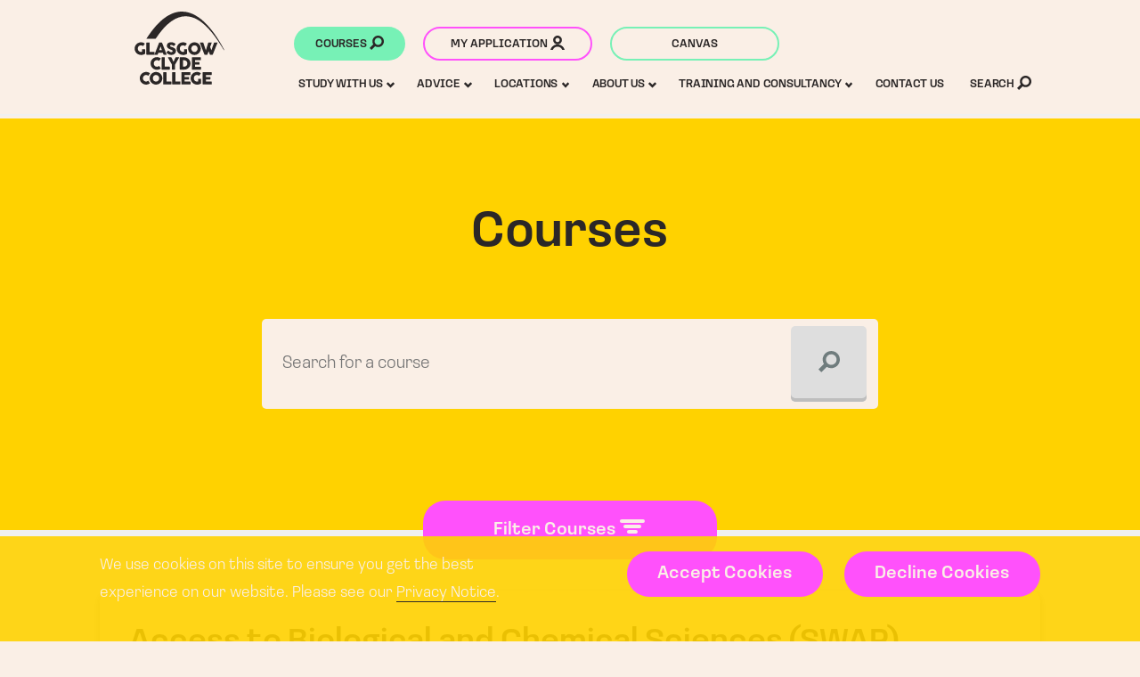

--- FILE ---
content_type: text/html; charset=utf-8
request_url: https://www.glasgowclyde.ac.uk/courses/page:1
body_size: 16813
content:
<!DOCTYPE html>
<html class='no-js' lang='en'>
<head>
<meta content='IE=edge' http-equiv='X-UA-Compatible'>
<meta charset='utf-8'>
<meta name="csrf-param" content="authenticity_token" />
<meta name="csrf-token" content="sJw1AEKKOJJSjS3RhlioKOtxxvskxTm/8zFg3QJ9S1xHX8/c/uhudBB/+1lg4sHQpmJRYPIHzKYualUBDuzIgw==" />
<link rel="canonical" href="https://www.glasgowclyde.ac.uk/courses" />
<title>College Courses in Glasgow | Glasgow Clyde College</title>
<meta content='width=device-width, initial-scale=1.0, user-scalable=1' name='viewport'>
<meta content='Study a range of different topics at Glasgow Clyde College. Search for a course that interests you today. ' name='description'>
<meta content='#FFFFFF' name='msapplication-TileColor'>
<meta content='/favicon-144.png' name='msapplication-TileImage'>
<link href='/favicon-152.png' rel='apple-touch-icon-precomposed'>
<link href='https://use.typekit.net/prw4sru.css' rel='stylesheet'>
<link rel="stylesheet" media="screen" href="/app_assets/frontend/main-52005f417ea2b3380ee22bb2fd62dc51d2711aa225266c48acf12a29d610ccdc.css" />
<link rel="stylesheet" media="print" href="/app_assets/frontend/print-501d62ae2942abae9edb03ce523c1988f8a66b0a1d9b3e45fc741c0088c34339.css" />

<script>
  !function(e,n,t){function r(e,n){return typeof e===n}function o(){var e,n,t,o,s,i,a;for(var l in C)if(C.hasOwnProperty(l)){if(e=[],n=C[l],n.name&&(e.push(n.name.toLowerCase()),n.options&&n.options.aliases&&n.options.aliases.length))for(t=0;t<n.options.aliases.length;t++)e.push(n.options.aliases[t].toLowerCase());for(o=r(n.fn,"function")?n.fn():n.fn,s=0;s<e.length;s++)i=e[s],a=i.split("."),1===a.length?S[a[0]]=o:(!S[a[0]]||S[a[0]]instanceof Boolean||(S[a[0]]=new Boolean(S[a[0]])),S[a[0]][a[1]]=o),h.push((o?"":"no-")+a.join("-"))}}function s(e){var n=x.className,t=S._config.classPrefix||"";if(_&&(n=n.baseVal),S._config.enableJSClass){var r=new RegExp("(^|\\s)"+t+"no-js(\\s|$)");n=n.replace(r,"$1"+t+"js$2")}S._config.enableClasses&&(n+=" "+t+e.join(" "+t),_?x.className.baseVal=n:x.className=n)}function i(e){return e.replace(/([a-z])-([a-z])/g,function(e,n,t){return n+t.toUpperCase()}).replace(/^-/,"")}function a(e,n){return!!~(""+e).indexOf(n)}function l(){return"function"!=typeof n.createElement?n.createElement(arguments[0]):_?n.createElementNS.call(n,"http://www.w3.org/2000/svg",arguments[0]):n.createElement.apply(n,arguments)}function f(e,n){return function(){return e.apply(n,arguments)}}function u(e,n,t){var o;for(var s in e)if(e[s]in n)return!1===t?e[s]:(o=n[e[s]],r(o,"function")?f(o,t||n):o);return!1}function c(e){return e.replace(/([A-Z])/g,function(e,n){return"-"+n.toLowerCase()}).replace(/^ms-/,"-ms-")}function p(n,t,r){var o;if("getComputedStyle"in e){o=getComputedStyle.call(e,n,t);var s=e.console;if(null!==o)r&&(o=o.getPropertyValue(r));else if(s){var i=s.error?"error":"log";s[i].call(s,"getComputedStyle returning null, its possible modernizr test results are inaccurate")}}else o=!t&&n.currentStyle&&n.currentStyle[r];return o}function d(){var e=n.body;return e||(e=l(_?"svg":"body"),e.fake=!0),e}function v(e,t,r,o){var s,i,a,f,u="modernizr",c=l("div"),p=d();if(parseInt(r,10))for(;r--;)a=l("div"),a.id=o?o[r]:u+(r+1),c.appendChild(a);return s=l("style"),s.type="text/css",s.id="s"+u,(p.fake?p:c).appendChild(s),p.appendChild(c),s.styleSheet?s.styleSheet.cssText=e:s.appendChild(n.createTextNode(e)),c.id=u,p.fake&&(p.style.background="",p.style.overflow="hidden",f=x.style.overflow,x.style.overflow="hidden",x.appendChild(p)),i=t(c,e),p.fake?(p.parentNode.removeChild(p),x.style.overflow=f,x.offsetHeight):c.parentNode.removeChild(c),!!i}function m(n,r){var o=n.length;if("CSS"in e&&"supports"in e.CSS){for(;o--;)if(e.CSS.supports(c(n[o]),r))return!0;return!1}if("CSSSupportsRule"in e){for(var s=[];o--;)s.push("("+c(n[o])+":"+r+")");return s=s.join(" or "),v("@supports ("+s+") { #modernizr { position: absolute; } }",function(e){return"absolute"==p(e,null,"position")})}return t}function y(e,n,o,s){function f(){c&&(delete z.style,delete z.modElem)}if(s=!r(s,"undefined")&&s,!r(o,"undefined")){var u=m(e,o);if(!r(u,"undefined"))return u}for(var c,p,d,v,y,g=["modernizr","tspan","samp"];!z.style&&g.length;)c=!0,z.modElem=l(g.shift()),z.style=z.modElem.style;for(d=e.length,p=0;d>p;p++)if(v=e[p],y=z.style[v],a(v,"-")&&(v=i(v)),z.style[v]!==t){if(s||r(o,"undefined"))return f(),"pfx"!=n||v;try{z.style[v]=o}catch(e){}if(z.style[v]!=y)return f(),"pfx"!=n||v}return f(),!1}function g(e,n,t,o,s){var i=e.charAt(0).toUpperCase()+e.slice(1),a=(e+" "+E.join(i+" ")+i).split(" ");return r(n,"string")||r(n,"undefined")?y(a,n,o,s):(a=(e+" "+N.join(i+" ")+i).split(" "),u(a,n,t))}var h=[],C=[],w={_version:"3.5.0",_config:{classPrefix:"",enableClasses:!0,enableJSClass:!0,usePrefixes:!0},_q:[],on:function(e,n){var t=this;setTimeout(function(){n(t[e])},0)},addTest:function(e,n,t){C.push({name:e,fn:n,options:t})},addAsyncTest:function(e){C.push({name:null,fn:e})}},S=function(){};S.prototype=w,S=new S,S.addTest("svg",!!n.createElementNS&&!!n.createElementNS("http://www.w3.org/2000/svg","svg").createSVGRect);var x=n.documentElement,_="svg"===x.nodeName.toLowerCase(),b="Moz O ms Webkit",E=w._config.usePrefixes?b.split(" "):[];w._cssomPrefixes=E;var j=function(n){var r,o=prefixes.length,s=e.CSSRule;if(void 0===s)return t;if(!n)return!1;if(n=n.replace(/^@/,""),(r=n.replace(/-/g,"_").toUpperCase()+"_RULE")in s)return"@"+n;for(var i=0;o>i;i++){var a=prefixes[i];if(a.toUpperCase()+"_"+r in s)return"@-"+a.toLowerCase()+"-"+n}return!1};w.atRule=j;var N=w._config.usePrefixes?b.toLowerCase().split(" "):[];w._domPrefixes=N;var P={elem:l("modernizr")};S._q.push(function(){delete P.elem});var z={style:P.elem.style};S._q.unshift(function(){delete z.style}),w.testAllProps=g;var T=w.prefixed=function(e,n,t){return 0===e.indexOf("@")?j(e):(-1!=e.indexOf("-")&&(e=i(e)),n?g(e,n,t):g(e,"pfx"))};S.addTest("objectfit",!!T("objectFit"),{aliases:["object-fit"]}),o(),s(h),delete w.addTest,delete w.addAsyncTest;for(var L=0;L<S._q.length;L++)S._q[L]();e.Modernizr=S}(window,document);
</script>

    <script type="text/javascript">
    var MTIProjectId='38e0a1b9-1cad-43d8-90e2-a0daece8362a';
      (function() {
        var mtiTracking = document.createElement('script');
        mtiTracking.type='text/javascript';
        mtiTracking.async='true';
        mtiTracking.src='https://www.glasgowclyde.ac.uk/app_assets/frontend/vendor/mtiFontTrackingCode-bb90f042067b53810a3e422717e3d348fc2b5a95100ea117880104ff114b6d54.js';
        (document.getElementsByTagName('head')[0]||document.getElementsByTagName('body')[0]).appendChild( mtiTracking );
       })();
    </script>
    

      <script>(function(w,d,s,l,i){w[l]=w[l]||[];w[l].push({'gtm.start':new Date().getTime(),event:'gtm.js'});var f=d.getElementsByTagName(s)[0],j=d.createElement(s),dl=l!='dataLayer'?'&l='+l:'';j.async=true;j.src='//www.googletagmanager.com/gtm.js?id='+i+dl;f.parentNode.insertBefore(j,f);})(window,document,'script','dataLayer','GTM-5GCSL32');</script>
    

</head>
<body class='course_index site_layout'>

      <noscript><iframe src="//www.googletagmanager.com/ns.html?id=GTM-5GCSL32" height="0" width="0" style="display:none;visibility:hidden"></iframe></noscript>
    

<div class='cookie_notice'>
<div class='wrapper'>
<div class='full_column'>
<div class='cookie_notice_container'>
<p>
We use cookies on this site to ensure you get the best experience on our website. Please see our <a href="/privacy-policy">Privacy Notice</a>.
</p>
<div class='cookie_buttons'>
<a class='button' href='/cookies-accepted' id='accept_cookies'>
Accept Cookies
</a>
<a class='button' href='/cookies-declined' id='decline_cookies'>
Decline Cookies
</a>
</div>
</div>
</div>
</div>
</div>

<header>
<a id="skip_to_content" class="button" href="#content">Skip to Content</a>
<div class='wrapper'><div class='header_column'>
<a aria-label='Glasgow Clyde College homepage' class='logo' href='/'>
<span class='hide'>Glasgow Clyde College</span>
<svg id="prefix__prefix__Layer_1" xmlns="http://www.w3.org/2000/svg" width="999.37" height="813.61"
  viewBox="0 0 999.37 813.61">
  <path fill="#2b2727"
    d="M993.91 428.02h5.46c-149.4-285.44-478.92-732.71-868.5-125.24l103.06.2c332.78-505.12 603.78-133.92 759.98 125.04M83.13 447.31v-24.44c0-2.69 1.35-4.04 4.04-4.04h25.78c1.02 0 1.94.29 2.74.87.8.58 1.2 1.64 1.2 3.18v44.64c0 1.03-.16 1.88-.48 2.55-.32.67-.9 1.27-1.73 1.78-5.64 3.66-12.24 6.46-19.77 8.42-7.54 1.96-15.51 2.93-23.91 2.93-12.83 0-24.68-3.18-35.55-9.52-10.87-6.35-19.5-14.96-25.88-25.83C3.19 436.98 0 425.13 0 412.3s3.14-24.61 9.43-35.36c6.29-10.74 14.83-19.24 25.64-25.5 10.81-6.25 22.66-9.38 35.55-9.38 8.08 0 15.33 1.06 21.74 3.17 6.41 2.12 12.6 5.32 18.57 9.62 1.22.96 1.83 1.99 1.83 3.08 0 .71-.23 1.41-.67 2.12l-15.3 21.94c-.71 1.09-1.67 1.64-2.89 1.64-.9 0-1.77-.32-2.6-.96-6.22-4.55-12.99-6.83-20.3-6.83s-13.17 1.6-18.52 4.81c-5.36 3.21-9.49 7.59-12.41 13.13-2.92 5.55-4.38 11.72-4.38 18.52s1.49 12.83 4.47 18.47c2.98 5.65 7.09 10.12 12.31 13.42 5.23 3.3 11.11 4.96 17.65 4.96 4.62 0 8.95-.61 12.99-1.83zm49.11-102.12c.74-.74 1.68-1.11 2.84-1.11h27.61c2.69 0 4.04 1.38 4.04 4.14v100.35h51.18c2.69 0 4.04 1.35 4.04 4.04v24.63c0 2.69-1.35 4.04-4.04 4.04h-82.84c-2.63 0-3.94-1.35-3.94-4.04V348.22c0-1.28.37-2.29 1.11-3.03z" />
  <path fill="#2b2727"
    d="M277.95 344.08h22.61c2.69 0 4.55 1.38 5.58 4.14l50.41 129.02c.32.83.48 1.48.48 1.92 0 1.41-1.03 2.12-3.08 2.12h-27.52c-2.76 0-4.59-1.35-5.48-4.04l-6.45-18.09h-50.41l-6.25 18.09c-.83 2.69-2.69 4.04-5.58 4.04h-27.52c-2.05 0-3.08-.71-3.08-2.12 0-.45.16-1.09.48-1.92l50.13-129.02c1.02-2.76 2.92-4.14 5.68-4.14zm25.98 85.34l-14.91-41.95-14.53 41.95h29.44zm51.47 27.56c-.45-.74-.67-1.49-.67-2.26 0-1.09.54-2.18 1.64-3.27l15.97-15.2c.9-.9 1.83-1.35 2.79-1.35 1.28 0 2.73.71 4.33 2.12 4.87 4.17 9.64 7.62 14.29 10.34 4.65 2.73 9.44 4.09 14.38 4.09 5.84 0 9.86-1.15 12.07-3.46 2.21-2.31 3.32-5.45 3.32-9.43 0-2.37-1.03-4.46-3.08-6.25a27.374 27.374 0 00-6.88-4.38c-2.53-1.12-5.57-2.29-9.09-3.51-15.27-5.26-26.64-11.48-34.11-18.67-7.47-7.18-11.21-16.03-11.21-26.55 0-7.5 2.1-14.13 6.3-19.87 4.2-5.74 10.09-10.2 17.65-13.37 7.57-3.18 16.26-4.76 26.07-4.76 5.45 0 11.02.77 16.69 2.31 5.68 1.54 10.97 3.67 15.87 6.4 4.91 2.73 8.96 5.82 12.17 9.28 1.28 1.48 1.92 2.85 1.92 4.14 0 1.41-.74 2.85-2.21 4.33l-14.14 15.11c-.96.96-1.96 1.44-2.98 1.44-1.35 0-2.95-.83-4.81-2.5-1.8-1.73-3.87-3.37-6.21-4.91s-4.76-2.76-7.26-3.66c-2.57-.9-5.58-1.35-9.04-1.35-3.98 0-7.38.74-10.2 2.21-2.82 1.48-4.23 3.82-4.23 7.02 0 2.18.82 4.04 2.45 5.58 1.64 1.54 3.91 2.93 6.83 4.19 2.92 1.25 6.98 2.71 12.17 4.38 10.07 3.34 18.17 6.67 24.29 10.01 6.12 3.34 10.97 7.67 14.53 12.99 3.56 5.32 5.34 12.06 5.34 20.2 0 8.85-2.28 16.66-6.83 23.43-4.56 6.77-10.84 12-18.86 15.68-8.02 3.69-17.03 5.53-27.04 5.53-9.04 0-18.04-2.2-26.99-6.59s-16.69-9.99-23.23-16.79c-.9-1.03-1.57-1.91-2.02-2.65zm196.08-9.67v-24.44c0-2.69 1.35-4.04 4.04-4.04h25.79c1.03 0 1.94.29 2.74.87.8.58 1.2 1.64 1.2 3.18v44.64c0 1.03-.16 1.88-.48 2.55-.32.67-.9 1.27-1.73 1.78-5.64 3.66-12.23 6.46-19.77 8.42-7.54 1.96-15.51 2.93-23.91 2.93-12.83 0-24.68-3.18-35.55-9.52-10.87-6.35-19.5-14.96-25.88-25.83-6.38-10.87-9.57-22.72-9.57-35.55s3.14-24.61 9.43-35.36c6.29-10.74 14.83-19.24 25.64-25.5 10.81-6.25 22.66-9.38 35.55-9.38 8.08 0 15.33 1.06 21.74 3.17 6.41 2.12 12.6 5.32 18.57 9.62 1.22.96 1.83 1.99 1.83 3.08 0 .71-.22 1.41-.67 2.12l-15.3 21.94c-.71 1.09-1.67 1.64-2.89 1.64-.9 0-1.76-.32-2.6-.96-6.22-4.55-12.99-6.83-20.3-6.83s-13.17 1.6-18.52 4.81c-5.36 3.21-9.49 7.59-12.41 13.13-2.92 5.55-4.38 11.72-4.38 18.52s1.49 12.83 4.47 18.47c2.98 5.65 7.09 10.12 12.31 13.42 5.23 3.3 11.11 4.96 17.65 4.96 4.62 0 8.95-.61 12.99-1.83zm54.36-69.99c6.35-10.81 14.93-19.39 25.74-25.74 10.81-6.35 22.59-9.52 35.36-9.52s24.55 3.17 35.36 9.52c10.81 6.35 19.39 14.93 25.74 25.74 6.35 10.81 9.52 22.59 9.52 35.36s-3.17 24.55-9.52 35.36c-6.35 10.81-14.93 19.37-25.74 25.69-10.81 6.32-22.59 9.48-35.36 9.48s-24.55-3.16-35.36-9.48c-10.81-6.32-19.39-14.88-25.74-25.69-6.35-10.81-9.52-22.59-9.52-35.36s3.17-24.55 9.52-35.36zm30.54 53.83c3.05 5.58 7.25 10.01 12.6 13.28 5.35 3.27 11.34 4.91 17.94 4.91s12.68-1.64 18.04-4.91c5.35-3.27 9.54-7.7 12.56-13.28 3.01-5.58 4.52-11.74 4.52-18.47s-1.51-12.91-4.52-18.52c-3.02-5.61-7.2-10.04-12.56-13.28s-11.37-4.86-18.04-4.86-12.59 1.62-17.94 4.86c-5.36 3.24-9.56 7.67-12.6 13.28-3.05 5.61-4.57 11.79-4.57 18.52s1.52 12.89 4.57 18.47zm175.06 46.09c-.96 2.69-2.82 4.04-5.58 4.04h-22.99c-2.63 0-4.49-1.35-5.58-4.04l-49.36-129.02c-.26-.77-.39-1.31-.39-1.64 0-1.67.99-2.5 2.98-2.5h29.83c2.69 0 4.52 1.38 5.48 4.14l28.19 83.22 25.69-83.22c.83-2.76 2.69-4.14 5.58-4.14h30.59c.9 0 1.6.26 2.12.77.51.51.77 1.15.77 1.92 0 .45-.1.93-.29 1.44l-16.64 45.51 13.18 38.1 29.63-83.61c.96-2.76 2.82-4.14 5.58-4.14h30.21c.96 0 1.7.23 2.21.67.51.45.77 1.06.77 1.83 0 .32-.13.87-.38 1.64l-51.67 129.02c-1.03 2.69-2.92 4.04-5.68 4.04h-21.65c-2.69 0-4.59-1.35-5.68-4.04l-13.95-35.6-12.99 35.6zM271.99 606.12c1.09 0 1.99.55 2.69 1.64l15.1 22.22c.83 1.03 1.25 1.92 1.25 2.69 0 1.03-.83 2.12-2.5 3.27-11.93 8.34-25.18 12.51-39.73 12.51-12.83 0-24.68-3.17-35.55-9.52-10.87-6.35-19.48-14.96-25.83-25.83-6.35-10.87-9.52-22.72-9.52-35.55s3.17-24.63 9.52-35.41c6.35-10.78 14.96-19.31 25.83-25.59 10.87-6.29 22.72-9.43 35.55-9.43 7.82 0 15.1 1.17 21.84 3.51 6.73 2.34 12.83 5.47 18.28 9.38 1.15.9 1.73 1.96 1.73 3.17 0 .64-.16 1.22-.48 1.73L274.1 547.9c-.64.9-1.51 1.35-2.6 1.35-1.03 0-2.05-.42-3.08-1.25-3.08-2.44-6.16-4.2-9.24-5.29-3.08-1.09-6.54-1.64-10.39-1.64-6.73 0-12.81 1.62-18.23 4.86s-9.69 7.63-12.8 13.18c-3.11 5.55-4.67 11.69-4.67 18.42s1.55 12.93 4.67 18.57c3.11 5.65 7.39 10.1 12.84 13.37 5.45 3.27 11.51 4.91 18.18 4.91s12.86-2.21 19.34-6.64c1.54-1.09 2.82-1.64 3.85-1.64zm30.07-95.78c.74-.74 1.68-1.11 2.84-1.11h27.61c2.69 0 4.04 1.38 4.04 4.14v100.35h51.18c2.69 0 4.04 1.35 4.04 4.04v24.63c0 2.69-1.35 4.04-4.04 4.04h-82.84c-2.63 0-3.94-1.35-3.94-4.04V513.37c0-1.28.37-2.29 1.11-3.03zm69.89 3.03c-.38-.77-.58-1.41-.58-1.92 0-.71.29-1.25.87-1.64.58-.38 1.35-.58 2.31-.58h31.65c1.28 0 2.32.32 3.13.96.8.64 1.59 1.7 2.36 3.17l21.74 46.28 21.55-46.28c.77-1.47 1.55-2.53 2.36-3.17.8-.64 1.84-.96 3.13-.96h32.04c.96 0 1.73.19 2.31.58s.87.93.87 1.64c0 .51-.19 1.15-.58 1.92l-43.87 76.97v52.05c0 2.69-1.35 4.04-4.04 4.04h-27.61c-2.69 0-4.04-1.35-4.04-4.04v-51.86l-43.58-77.16zm135.08-4.13h47.91c11.42 0 22.42 3.1 33 9.28 10.58 6.19 19.13 14.56 25.64 25.11 6.51 10.55 9.77 21.98 9.77 34.3s-3.08 23.06-9.24 33.58-14.48 18.97-24.97 25.35c-10.49 6.38-21.89 9.57-34.2 9.57h-47.91c-2.69 0-4.04-1.35-4.04-4.04V513.37c0-2.76 1.35-4.14 4.04-4.14zm75.81 50.6c-3.14-5.52-7.47-9.88-12.99-13.08-5.52-3.21-11.61-4.81-18.28-4.81h-12.89v71.77h12.89c6.67 0 12.76-1.6 18.28-4.81 5.52-3.21 9.85-7.55 12.99-13.04 3.14-5.48 4.71-11.46 4.71-17.94s-1.57-12.57-4.71-18.09zm59.27-50.6h91.88c2.69 0 4.04 1.38 4.04 4.14v23.67c0 2.69-1.35 4.04-4.04 4.04h-60.23v22.8h45.7c3.01 0 4.52 1.41 4.52 4.23v19.05c0 2.69-1.51 4.04-4.52 4.04h-45.7v23.57h61.96c2.76 0 4.14 1.35 4.14 4.04v23.57c0 2.69-1.38 4.04-4.14 4.04h-93.61c-2.69 0-4.04-1.35-4.04-4.04V513.37c0-2.76 1.35-4.14 4.04-4.14zM151.49 771.28c1.09 0 1.99.55 2.69 1.64l15.1 22.22c.83 1.03 1.25 1.92 1.25 2.69 0 1.03-.83 2.12-2.5 3.27-11.93 8.34-25.18 12.51-39.73 12.51-12.83 0-24.68-3.17-35.55-9.53-10.87-6.35-19.48-14.96-25.83-25.83-6.35-10.87-9.52-22.72-9.52-35.55s3.17-24.63 9.52-35.41c6.35-10.78 14.96-19.31 25.83-25.59 10.87-6.29 22.72-9.43 35.55-9.43 7.82 0 15.1 1.17 21.84 3.51 6.73 2.34 12.83 5.47 18.28 9.38 1.15.9 1.73 1.96 1.73 3.17 0 .64-.16 1.22-.48 1.73l-16.07 22.99c-.64.9-1.51 1.35-2.6 1.35-1.03 0-2.05-.42-3.08-1.25-3.08-2.44-6.16-4.2-9.24-5.29-3.08-1.09-6.54-1.64-10.39-1.64-6.73 0-12.81 1.62-18.23 4.86s-9.69 7.63-12.8 13.18c-3.11 5.55-4.67 11.69-4.67 18.42s1.55 12.93 4.67 18.57c3.11 5.65 7.39 10.1 12.84 13.37 5.45 3.27 11.51 4.91 18.18 4.91s12.86-2.21 19.34-6.64c1.54-1.09 2.82-1.64 3.85-1.64z" />
  <path fill="#2b2727"
    d="M177.17 707.64c6.35-10.81 14.93-19.39 25.74-25.74 10.81-6.35 22.59-9.52 35.36-9.52s24.55 3.17 35.36 9.52c10.81 6.35 19.39 14.93 25.74 25.74 6.35 10.81 9.52 22.59 9.52 35.36s-3.18 24.55-9.52 35.36c-6.35 10.81-14.93 19.37-25.74 25.69-10.81 6.32-22.59 9.48-35.36 9.48s-24.55-3.16-35.36-9.48c-10.81-6.32-19.39-14.88-25.74-25.69-6.35-10.81-9.52-22.59-9.52-35.36s3.17-24.55 9.52-35.36zm30.55 53.83c3.05 5.58 7.25 10.01 12.6 13.28 5.35 3.27 11.34 4.91 17.94 4.91s12.68-1.64 18.04-4.91c5.35-3.27 9.54-7.7 12.56-13.28 3.01-5.58 4.52-11.74 4.52-18.47s-1.51-12.91-4.52-18.52c-3.02-5.61-7.2-10.04-12.56-13.28s-11.37-4.86-18.04-4.86-12.59 1.62-17.94 4.86c-5.36 3.24-9.56 7.67-12.6 13.28-3.05 5.61-4.57 11.79-4.57 18.52s1.52 12.89 4.57 18.47zM320.1 675.5c.74-.74 1.68-1.11 2.84-1.11h27.61c2.69 0 4.04 1.38 4.04 4.14v100.35h51.18c2.69 0 4.04 1.35 4.04 4.04v24.63c0 2.69-1.35 4.04-4.04 4.04h-82.84c-2.63 0-3.94-1.35-3.94-4.04V678.53c0-1.28.37-2.29 1.11-3.03zm99.57 0c.74-.74 1.68-1.11 2.84-1.11h27.61c2.69 0 4.04 1.38 4.04 4.14v100.35h51.18c2.69 0 4.04 1.35 4.04 4.04v24.63c0 2.69-1.35 4.04-4.04 4.04H422.5c-2.63 0-3.94-1.35-3.94-4.04V678.53c0-1.28.37-2.29 1.11-3.03zm105.69-1.11h91.88c2.69 0 4.04 1.38 4.04 4.14v23.67c0 2.69-1.35 4.04-4.04 4.04h-60.23v22.8h45.7c3.02 0 4.52 1.41 4.52 4.23v19.05c0 2.69-1.51 4.04-4.52 4.04h-45.7v23.57h61.96c2.76 0 4.14 1.35 4.14 4.04v23.57c0 2.69-1.38 4.04-4.14 4.04h-93.61c-2.69 0-4.04-1.35-4.04-4.04V678.52c0-2.76 1.35-4.14 4.04-4.14zm182.03 103.24v-24.44c0-2.69 1.35-4.04 4.04-4.04h25.79c1.03 0 1.94.29 2.74.87.8.58 1.2 1.64 1.2 3.18v44.64c0 1.03-.16 1.88-.48 2.55-.32.67-.9 1.27-1.73 1.78-5.64 3.66-12.24 6.46-19.77 8.42-7.54 1.96-15.51 2.93-23.91 2.93-12.83 0-24.68-3.17-35.55-9.52-10.87-6.35-19.5-14.96-25.88-25.83-6.38-10.87-9.57-22.72-9.57-35.55s3.14-24.61 9.43-35.36c6.29-10.74 14.83-19.24 25.64-25.5 10.81-6.25 22.66-9.38 35.55-9.38 8.08 0 15.33 1.06 21.74 3.17 6.41 2.12 12.6 5.32 18.57 9.62 1.22.96 1.83 1.99 1.83 3.08 0 .71-.23 1.41-.67 2.12l-15.3 21.94c-.71 1.09-1.67 1.64-2.89 1.64-.9 0-1.76-.32-2.6-.96-6.22-4.55-12.99-6.83-20.3-6.83s-13.17 1.6-18.52 4.81c-5.36 3.21-9.49 7.59-12.41 13.13-2.92 5.55-4.38 11.72-4.38 18.52s1.49 12.83 4.47 18.47c2.98 5.65 7.09 10.12 12.32 13.42 5.23 3.3 11.11 4.96 17.65 4.96 4.62 0 8.95-.61 12.99-1.83zm55.22-103.24h91.88c2.69 0 4.04 1.38 4.04 4.14v23.67c0 2.69-1.35 4.04-4.04 4.04h-60.23v22.8h45.7c3.01 0 4.52 1.41 4.52 4.23v19.05c0 2.69-1.51 4.04-4.52 4.04h-45.7v23.57h61.96c2.76 0 4.14 1.35 4.14 4.04v23.57c0 2.69-1.38 4.04-4.14 4.04h-93.61c-2.69 0-4.04-1.35-4.04-4.04V678.52c0-2.76 1.35-4.14 4.04-4.14z" />
</svg>
</a>
</div><div class='header_column'><a class="hide" href="/accessibility">Skip to Accessibility</a><a class='button courses_cta' href='/courses'>
Courses
<span class='icon'><svg aria-hidden='true' xmlns="http://www.w3.org/2000/svg" title="Magnifying glass" width="26.099" height="26.104"
  viewBox="0 0 26.099 26.104">
  <path
    d="M23.029 3.075C21.045 1.092 18.409 0 15.604 0S10.163 1.092 8.18 3.075c-3.419 3.419-4.045 8.769-1.556 12.869L0 22.569l3.536 3.535 6.625-6.625a10.455 10.455 0 0 0 5.445 1.52c2.805 0 5.441-1.092 7.424-3.074 4.093-4.094 4.093-10.756-.001-14.85zM15.605 17a6.464 6.464 0 0 1-4.597-1.903A6.456 6.456 0 0 1 9.105 10.5a6.46 6.46 0 0 1 1.903-4.596A6.46 6.46 0 0 1 15.605 4c1.735 0 3.368.676 4.596 1.903 1.228 1.229 1.904 2.861 1.904 4.597s-.677 3.368-1.904 4.597A6.463 6.463 0 0 1 15.605 17z" />
</svg></span>
</a><a class='button my_applications_cta clear' href='https://applications.glasgowclyde.ac.uk/website/gcapplications/#_ga=2.53398376.1520740784.1591106597-2081788006.1560182990'>
My application
<span class='icon'><svg aria-hidden='true' xmlns="http://www.w3.org/2000/svg" title="User" width="26" height="26.1" x="0" y="0" version="1.1"
  viewBox="0 0 26 26.1" xml:space="preserve">
  <path
    d="M0 26.1h4.3c1.4-3.5 4.7-5.9 8.7-5.9s7.3 2.5 8.7 5.9H26c-1.5-5.8-6.8-10-13-10s-11.5 4.2-13 10zM5 8c0 4.4 3.6 8 8 8s8-3.6 8-8-3.6-8-8-8-8 3.6-8 8zm8-3.9c2.1 0 3.9 1.7 3.9 3.9s-1.7 3.9-3.9 3.9c-2.1 0-3.9-1.7-3.9-3.9s1.8-3.9 3.9-3.9z" />
</svg></span>
</a><a class='button canvas_cta clear' href='https://glasgowclyde.instructure.com/'>
Canvas
</a></div><a class='menu_toggle' href='#menu'>
Menu
<span class='icon'><svg aria-hidden='true' xmlns="http://www.w3.org/2000/svg" title="Down arrow" width="7.011" height="5.014" viewBox="0 0 7.011 5.014"
  fill='#003767'>
  <path
    d="M5.946.104a.288.288 0 0 0-.192-.097.416.416 0 0 0-.192.077L3.524 2.197 1.486.084A.301.301 0 0 0 1.294 0c-.074 0-.146.037-.216.11L.087 1.166A.225.225 0 0 0 0 1.348c0 .072.029.138.087.199l3.251 3.369c.062.064.122.098.18.098.066 0 .13-.033.192-.098l3.103-3.234c.042-.047.084-.097.13-.147a.251.251 0 0 0 .068-.168.322.322 0 0 0-.062-.206 2.039 2.039 0 0 0-.13-.149L5.946.104z" />
</svg></span>
</a>
</div>
</header>

<div aria-expanded='false' id='menu'>
<div class='wrapper'><a class='button my_applications_cta clear' href='https://applications.glasgowclyde.ac.uk/website/gcapplications/#_ga=2.53398376.1520740784.1591106597-2081788006.1560182990'>
My application
<span class='icon'><svg aria-hidden='true' xmlns="http://www.w3.org/2000/svg" title="User" width="26" height="26.1" x="0" y="0" version="1.1"
  viewBox="0 0 26 26.1" xml:space="preserve">
  <path
    d="M0 26.1h4.3c1.4-3.5 4.7-5.9 8.7-5.9s7.3 2.5 8.7 5.9H26c-1.5-5.8-6.8-10-13-10s-11.5 4.2-13 10zM5 8c0 4.4 3.6 8 8 8s8-3.6 8-8-3.6-8-8-8-8 3.6-8 8zm8-3.9c2.1 0 3.9 1.7 3.9 3.9s-1.7 3.9-3.9 3.9c-2.1 0-3.9-1.7-3.9-3.9s1.8-3.9 3.9-3.9z" />
</svg></span>
</a><a class='button canvas_cta clear' href='https://glasgowclyde.instructure.com/'>
Canvas
</a><ul class='main_nav'>
<li class="level_1 has_children"><a class="menu_link level_1 has_children" href="/study"><span>Study With Us</span></a><a href="#" tabindex="0" role="button" class="section_toggle " aria-expanded="false" aria-controls="dropdown_79"><span class="hide">Toggle subsection</span><svg xmlns="http://www.w3.org/2000/svg" title="Down arrow" width="7.011" height="5.014" viewBox="0 0 7.011 5.014"
  fill='#003767'>
  <path
    d="M5.946.104a.288.288 0 0 0-.192-.097.416.416 0 0 0-.192.077L3.524 2.197 1.486.084A.301.301 0 0 0 1.294 0c-.074 0-.146.037-.216.11L.087 1.166A.225.225 0 0 0 0 1.348c0 .072.029.138.087.199l3.251 3.369c.062.064.122.098.18.098.066 0 .13-.033.192-.098l3.103-3.234c.042-.047.084-.097.13-.147a.251.251 0 0 0 .068-.168.322.322 0 0 0-.062-.206 2.039 2.039 0 0 0-.13-.149L5.946.104z" />
</svg></a><ul class="dropdown " id="dropdown_79"><li class="level_2"><a class="menu_link level_2" href="/study/subject-areas"><span>Subject Areas</span></a></li><li class="level_2"><a class="menu_link level_2" href="/fulltime"><span>Full time Courses</span></a></li><li class="level_2 has_children"><a class="menu_link level_2 has_children" href="/part-time-courses"><span>Part time courses</span></a><a href="#" tabindex="0" role="button" class="section_toggle " aria-expanded="false" aria-controls="dropdown_784"><span class="hide">Toggle subsection</span><svg xmlns="http://www.w3.org/2000/svg" title="Down arrow" width="7.011" height="5.014" viewBox="0 0 7.011 5.014"
  fill='#003767'>
  <path
    d="M5.946.104a.288.288 0 0 0-.192-.097.416.416 0 0 0-.192.077L3.524 2.197 1.486.084A.301.301 0 0 0 1.294 0c-.074 0-.146.037-.216.11L.087 1.166A.225.225 0 0 0 0 1.348c0 .072.029.138.087.199l3.251 3.369c.062.064.122.098.18.098.066 0 .13-.033.192-.098l3.103-3.234c.042-.047.084-.097.13-.147a.251.251 0 0 0 .068-.168.322.322 0 0 0-.062-.206 2.039 2.039 0 0 0-.13-.149L5.946.104z" />
</svg></a><ul class="dropdown " id="dropdown_784"><li class="level_3"><a class="menu_link level_3" href="/lovetolearn"><span>Love to Learn Courses</span></a></li><li class="level_3"><a class="menu_link level_3" href="/upskill"><span>UpSkill Courses</span></a></li><li class="level_3"><a class="menu_link level_3" href="/the-glasgow-clyde-project"><span>The Glasgow Clyde Project</span></a></li></ul></li><li class="level_2 has_children"><a class="menu_link level_2 has_children" href="/admissions"><span>Admissions</span></a><a href="#" tabindex="0" role="button" class="section_toggle " aria-expanded="false" aria-controls="dropdown_567"><span class="hide">Toggle subsection</span><svg xmlns="http://www.w3.org/2000/svg" title="Down arrow" width="7.011" height="5.014" viewBox="0 0 7.011 5.014"
  fill='#003767'>
  <path
    d="M5.946.104a.288.288 0 0 0-.192-.097.416.416 0 0 0-.192.077L3.524 2.197 1.486.084A.301.301 0 0 0 1.294 0c-.074 0-.146.037-.216.11L.087 1.166A.225.225 0 0 0 0 1.348c0 .072.029.138.087.199l3.251 3.369c.062.064.122.098.18.098.066 0 .13-.033.192-.098l3.103-3.234c.042-.047.084-.097.13-.147a.251.251 0 0 0 .068-.168.322.322 0 0 0-.062-.206 2.039 2.039 0 0 0-.13-.149L5.946.104z" />
</svg></a><ul class="dropdown " id="dropdown_567"><li class="level_3 has_children"><a class="menu_link level_3 has_children" href="/starting-college/admissions/starting-your-course"><span>Starting your Course</span></a></li></ul></li><li class="level_2 has_children"><a class="menu_link level_2 has_children" href="/study/prospectus"><span>Prospectus</span></a></li><li class="level_2 has_children"><a class="menu_link level_2 has_children" href="/study/schools"><span>Schools&#39; Curriculum</span></a></li><li class="level_2 has_children"><a class="menu_link level_2 has_children" href="/community learning development"><span>Community Courses</span></a></li><li class="level_2 has_children"><a class="menu_link level_2 has_children" href="/study/our-alumni"><span>Our Alumni</span></a></li></ul></li><li class="level_1 has_children"><a class="menu_link level_1 has_children" href="/study-at-glasgow-clyde"><span>Advice</span></a><a href="#" tabindex="0" role="button" class="section_toggle " aria-expanded="false" aria-controls="dropdown_12"><span class="hide">Toggle subsection</span><svg xmlns="http://www.w3.org/2000/svg" title="Down arrow" width="7.011" height="5.014" viewBox="0 0 7.011 5.014"
  fill='#003767'>
  <path
    d="M5.946.104a.288.288 0 0 0-.192-.097.416.416 0 0 0-.192.077L3.524 2.197 1.486.084A.301.301 0 0 0 1.294 0c-.074 0-.146.037-.216.11L.087 1.166A.225.225 0 0 0 0 1.348c0 .072.029.138.087.199l3.251 3.369c.062.064.122.098.18.098.066 0 .13-.033.192-.098l3.103-3.234c.042-.047.084-.097.13-.147a.251.251 0 0 0 .068-.168.322.322 0 0 0-.062-.206 2.039 2.039 0 0 0-.13-.149L5.946.104z" />
</svg></a><ul class="dropdown " id="dropdown_12"><li class="level_2"><a class="menu_link level_2" href="/study-at-glasgow-clyde/term-dates"><span>Term dates</span></a></li><li class="level_2"><a class="menu_link level_2" href="/resourcesforparents"><span>Resources for Parents</span></a></li><li class="level_2"><a class="menu_link level_2" href="/study-at-glasgow-clyde/student-advice-centres"><span>Information and Welfare</span></a></li><li class="level_2"><a class="menu_link level_2" href="/studentfunding"><span>Student Funding</span></a></li><li class="level_2"><a class="menu_link level_2" href="/study-at-glasgow-clyde/student-support"><span>Learning Support</span></a></li><li class="level_2"><a class="menu_link level_2" href="/study-at-glasgow-clyde/student-wellbeing"><span>Student Wellbeing</span></a></li><li class="level_2"><a class="menu_link level_2" href="/study-at-glasgow-clyde/careers-service"><span>Careers Service</span></a></li><li class="level_2"><a class="menu_link level_2" href="/GCCSA"><span>Student Association</span></a></li><li class="level_2"><a class="menu_link level_2" href="/canvas"><span>Canvas</span></a></li><li class="level_2"><a class="menu_link level_2" href="/study-at-glasgow-clyde/faqs"><span>FAQs</span></a></li><li class="level_2"><a class="menu_link level_2" href="/study-at-glasgow-clyde/gbv"><span>Gender Based Violence</span></a></li><li class="level_2"><a class="menu_link level_2" href="/study-at-glasgow-clyde/report-and-support"><span>Report and Support</span></a></li><li class="level_2"><a class="menu_link level_2" href="/BSL Plan"><span>BSL Plan 2024-2030</span></a></li></ul></li><li class="level_1 has_children"><a class="menu_link level_1 has_children" href="/locations"><span>Locations</span></a><a href="#" tabindex="0" role="button" class="section_toggle " aria-expanded="false" aria-controls="dropdown_25"><span class="hide">Toggle subsection</span><svg xmlns="http://www.w3.org/2000/svg" title="Down arrow" width="7.011" height="5.014" viewBox="0 0 7.011 5.014"
  fill='#003767'>
  <path
    d="M5.946.104a.288.288 0 0 0-.192-.097.416.416 0 0 0-.192.077L3.524 2.197 1.486.084A.301.301 0 0 0 1.294 0c-.074 0-.146.037-.216.11L.087 1.166A.225.225 0 0 0 0 1.348c0 .072.029.138.087.199l3.251 3.369c.062.064.122.098.18.098.066 0 .13-.033.192-.098l3.103-3.234c.042-.047.084-.097.13-.147a.251.251 0 0 0 .068-.168.322.322 0 0 0-.062-.206 2.039 2.039 0 0 0-.13-.149L5.946.104z" />
</svg></a><ul class="dropdown " id="dropdown_25"><li class="level_2"><a class="menu_link level_2" href="/locations/anniesland-campus"><span>Anniesland Campus</span></a></li><li class="level_2"><a class="menu_link level_2" href="/our-campuses/cardonald-campus"><span>Cardonald Campus</span></a></li><li class="level_2"><a class="menu_link level_2" href="/our-campuses/langside-campus"><span>Langside Campus</span></a></li><li class="level_2"><a class="menu_link level_2" href="/venue-hire"><span>Venue Hire</span></a></li><li class="level_2"><a class="menu_link level_2" href="/locations/facilities"><span>Facilities</span></a></li></ul></li><li class="level_1 has_children"><a class="menu_link level_1 has_children" href="/about-us"><span>About Us</span></a><a href="#" tabindex="0" role="button" class="section_toggle " aria-expanded="false" aria-controls="dropdown_32"><span class="hide">Toggle subsection</span><svg xmlns="http://www.w3.org/2000/svg" title="Down arrow" width="7.011" height="5.014" viewBox="0 0 7.011 5.014"
  fill='#003767'>
  <path
    d="M5.946.104a.288.288 0 0 0-.192-.097.416.416 0 0 0-.192.077L3.524 2.197 1.486.084A.301.301 0 0 0 1.294 0c-.074 0-.146.037-.216.11L.087 1.166A.225.225 0 0 0 0 1.348c0 .072.029.138.087.199l3.251 3.369c.062.064.122.098.18.098.066 0 .13-.033.192-.098l3.103-3.234c.042-.047.084-.097.13-.147a.251.251 0 0 0 .068-.168.322.322 0 0 0-.062-.206 2.039 2.039 0 0 0-.13-.149L5.946.104z" />
</svg></a><ul class="dropdown " id="dropdown_32"><li class="level_2"><a class="menu_link level_2" href="/about-us/welcome-to-glasgow-clyde-college"><span>Welcome to Glasgow Clyde College</span></a></li><li class="level_2"><a class="menu_link level_2" href="/workwithus"><span>Work With Us</span></a></li><li class="level_2"><a class="menu_link level_2" href="/about-us/our-college-values"><span>Our College Values</span></a></li><li class="level_2"><a class="menu_link level_2" href="/about-us/annual-people-report"><span>Annual People Report</span></a></li><li class="level_2"><a class="menu_link level_2" href="/strategic-plan"><span>Strategic Plan</span></a></li><li class="level_2 has_children"><a class="menu_link level_2 has_children" href="/news"><span>News</span></a><a href="#" tabindex="0" role="button" class="section_toggle " aria-expanded="false" aria-controls="dropdown_29"><span class="hide">Toggle subsection</span><svg xmlns="http://www.w3.org/2000/svg" title="Down arrow" width="7.011" height="5.014" viewBox="0 0 7.011 5.014"
  fill='#003767'>
  <path
    d="M5.946.104a.288.288 0 0 0-.192-.097.416.416 0 0 0-.192.077L3.524 2.197 1.486.084A.301.301 0 0 0 1.294 0c-.074 0-.146.037-.216.11L.087 1.166A.225.225 0 0 0 0 1.348c0 .072.029.138.087.199l3.251 3.369c.062.064.122.098.18.098.066 0 .13-.033.192-.098l3.103-3.234c.042-.047.084-.097.13-.147a.251.251 0 0 0 .068-.168.322.322 0 0 0-.062-.206 2.039 2.039 0 0 0-.13-.149L5.946.104z" />
</svg></a><ul class="dropdown " id="dropdown_29"><li class="level_3"><a class="menu_link level_3" href="/news/events"><span>Events</span></a></li></ul></li><li class="level_2 has_children"><a class="menu_link level_2 has_children" href="/board-of-management"><span>Board Of Management</span></a></li><li class="level_2 has_children"><a class="menu_link level_2 has_children" href="/about-us/college-climate-change-plan"><span>College Climate Change Plan</span></a></li><li class="level_2 has_children"><a class="menu_link level_2 has_children" href="/about-us/equality-and-inclusion"><span>Equality, Diversity and Inclusion</span></a></li><li class="level_2 has_children"><a class="menu_link level_2 has_children" href="/about-us/european-projects"><span>European Projects</span></a></li><li class="level_2 has_children"><a class="menu_link level_2 has_children" href="/about-us/glasgow-clyde-education-foundation"><span>Glasgow Clyde Education Foundation</span></a></li><li class="level_2 has_children"><a class="menu_link level_2 has_children" href="/about-us/social-impact-pledge"><span>Social Impact Pledge</span></a></li><li class="level_2 has_children"><a class="menu_link level_2 has_children" href="/about-us/our-progress"><span>Our Performance</span></a></li></ul></li><li class="level_1 has_children"><a class="menu_link level_1 has_children" href="/employers"><span>Training and Consultancy</span></a><a href="#" tabindex="0" role="button" class="section_toggle " aria-expanded="false" aria-controls="dropdown_19"><span class="hide">Toggle subsection</span><svg xmlns="http://www.w3.org/2000/svg" title="Down arrow" width="7.011" height="5.014" viewBox="0 0 7.011 5.014"
  fill='#003767'>
  <path
    d="M5.946.104a.288.288 0 0 0-.192-.097.416.416 0 0 0-.192.077L3.524 2.197 1.486.084A.301.301 0 0 0 1.294 0c-.074 0-.146.037-.216.11L.087 1.166A.225.225 0 0 0 0 1.348c0 .072.029.138.087.199l3.251 3.369c.062.064.122.098.18.098.066 0 .13-.033.192-.098l3.103-3.234c.042-.047.084-.097.13-.147a.251.251 0 0 0 .068-.168.322.322 0 0 0-.062-.206 2.039 2.039 0 0 0-.13-.149L5.946.104z" />
</svg></a><ul class="dropdown " id="dropdown_19"><li class="level_2"><a class="menu_link level_2" href="/employers/training"><span>Employee Training Services</span></a></li><li class="level_2"><a class="menu_link level_2" href="/employers/modern-apprenticeships"><span>Modern Apprenticeships</span></a></li><li class="level_2"><a class="menu_link level_2" href="/employers/cliccentrefordigitalcreativity"><span> CLIC Centre for Digital Creativity</span></a></li><li class="level_2"><a class="menu_link level_2" href="/employers/CITB-Employer-Networks-Funding"><span>CITB Employer Networks Funding</span></a></li><li class="level_2"><a class="menu_link level_2" href="/employers/glasgow-no-code"><span>Glasgow No-Code</span></a></li></ul></li><li class="level_1"><a class="menu_link level_1" href="/contact-us"><span>Contact Us</span></a></li>
<li class='level_1'>
<a class="menu_link level_1 search_link" href="/search"><span>
Search
<span class='icon'><svg aria-hidden='true' xmlns="http://www.w3.org/2000/svg" title="Magnifying glass" width="26.099" height="26.104"
  viewBox="0 0 26.099 26.104">
  <path
    d="M23.029 3.075C21.045 1.092 18.409 0 15.604 0S10.163 1.092 8.18 3.075c-3.419 3.419-4.045 8.769-1.556 12.869L0 22.569l3.536 3.535 6.625-6.625a10.455 10.455 0 0 0 5.445 1.52c2.805 0 5.441-1.092 7.424-3.074 4.093-4.094 4.093-10.756-.001-14.85zM15.605 17a6.464 6.464 0 0 1-4.597-1.903A6.456 6.456 0 0 1 9.105 10.5a6.46 6.46 0 0 1 1.903-4.596A6.46 6.46 0 0 1 15.605 4c1.735 0 3.368.676 4.596 1.903 1.228 1.229 1.904 2.861 1.904 4.597s-.677 3.368-1.904 4.597A6.463 6.463 0 0 1 15.605 17z" />
</svg></span>
</span>
</a></li>
</ul>
</div>
</div>

<nav class='sub_nav'>
<ul></ul>
</nav>

<div id='content' tabindex='-1'>
<div class='purple'>
<div class='wrapper'>
<div class='full_column'>
<h1>Courses</h1>
</div>
</div>
<div class='filter_ajax_wrapper white hidden' id='filter_ajax_wrapper'>
<div class='wrapper'>
<div class='text_column'>
<h2 class='filter_title'>Filters</h2>
</div>
<form class="course_filters basic_form" id="course_filters" action="/courses" accept-charset="UTF-8" method="get"><input name="utf8" type="hidden" value="&#x2713;" /><fieldset class='keyword'>
<div class='field'>
<label class='h4' for='course_filter_keyword'>Keyword</label>
<input placeholder="Search for a course" type="text" name="course_filter[keyword]" id="course_filter_keyword" />
<button aria-label='Search' class='keyword_submit' type='submit'>
<span class='hide'>Search</span>
<span class='svg_holder'><svg aria-hidden='true' xmlns="http://www.w3.org/2000/svg" title="Magnifying glass" width="26.099" height="26.104"
  viewBox="0 0 26.099 26.104">
  <path
    d="M23.029 3.075C21.045 1.092 18.409 0 15.604 0S10.163 1.092 8.18 3.075c-3.419 3.419-4.045 8.769-1.556 12.869L0 22.569l3.536 3.535 6.625-6.625a10.455 10.455 0 0 0 5.445 1.52c2.805 0 5.441-1.092 7.424-3.074 4.093-4.094 4.093-10.756-.001-14.85zM15.605 17a6.464 6.464 0 0 1-4.597-1.903A6.456 6.456 0 0 1 9.105 10.5a6.46 6.46 0 0 1 1.903-4.596A6.46 6.46 0 0 1 15.605 4c1.735 0 3.368.676 4.596 1.903 1.228 1.229 1.904 2.861 1.904 4.597s-.677 3.368-1.904 4.597A6.463 6.463 0 0 1 15.605 17z" />
</svg></span>
</button>
</div>
</fieldset>
<fieldset><div class='field select_field'>
<label class='h4' for='course_filter_subject_area'>Study Area</label>
<select name="course_filter[subject_area]" id="course_filter_subject_area"><option value="">All</option>
<option value="access to education">Access to Education</option>
<option value="acting and performance">Acting and Performance</option>
<option value="additional support needs">Additional Support Needs</option>
<option value="art and design">Art and Design</option>
<option value="automotive">Automotive</option>
<option value="british sign language">British Sign Language</option>
<option value="business and finance">Business and Finance</option>
<option value="commercial gas courses">Commercial Gas Courses</option>
<option value="computing">Computing</option>
<option value="construction">Construction</option>
<option value="creative textiles">Creative Textiles</option>
<option value="dance">Dance</option>
<option value="early learning and childcare">Early Learning and Childcare</option>
<option value="electrical and electronics">Electrical and Electronics</option>
<option value="energy and building services">Energy and Building Services</option>
<option value="engineering">Engineering</option>
<option value="english for speakers of other languages (esol)">English for Speakers of Other Languages (ESOL)</option>
<option value="esol gateway">ESOL Gateway</option>
<option value="fabrication and welding">Fabrication and Welding</option>
<option value="fashion and textiles">Fashion and Textiles</option>
<option value="floristry">Floristry</option>
<option value="gateway programmes">Gateway Programmes</option>
<option value="graphic design and illustration">Graphic Design and Illustration</option>
<option value="green skills">Green Skills</option>
<option value="hair, beauty and spa therapies">Hair, Beauty and Spa Therapies</option>
<option value="health and safety">Health and Safety</option>
<option value="health care">Health Care</option>
<option value="highers, national 4s and national 5s">Highers, National 4s and National 5s</option>
<option value="horticulture and landscape">Horticulture and Landscape</option>
<option value="hospitality and catering">Hospitality and Catering</option>
<option value="journalism">Journalism</option>
<option value="king&#39;s trust team programme">King&#39;s Trust Team Programme</option>
<option value="leisure courses">Leisure Courses</option>
<option value="media">Media</option>
<option value="music">Music</option>
<option value="musical instrument making">Musical Instrument Making</option>
<option value="science">Science</option>
<option value="social care and counselling">Social Care and Counselling</option>
<option value="social science">Social Science</option>
<option value="sound production">Sound Production</option>
<option value="sport and fitness">Sport and Fitness</option>
<option value="supported education">Supported Education</option>
<option value="travel and tourism">Travel and Tourism</option>
<option value="tv">TV</option></select>
</div></fieldset>
<fieldset>
<legend class='h4'>Campus</legend>
<div class='input'>
<input type="checkbox" name="course_filter[campus][]" id="campus_0" value="anniesland campus" />
<label for='campus_0'>Anniesland </label>
</div>
<div class='input'>
<input type="checkbox" name="course_filter[campus][]" id="campus_1" value="cardonald campus" />
<label for='campus_1'>Cardonald </label>
</div>
<div class='input'>
<input type="checkbox" name="course_filter[campus][]" id="campus_2" value="langside campus" />
<label for='campus_2'>Langside </label>
</div>
<div class='input'>
<input type="checkbox" name="course_filter[campus][]" id="campus_3" value="other" />
<label for='campus_3'>Other</label>
</div>
</fieldset>
<fieldset>
<legend class='h4'>Course Type</legend>
<div class='input'>
<input type="checkbox" name="course_filter[mode][]" id="mode_0" value="distance" />
<label for='mode_0'>Distance</label>
</div>
<div class='input'>
<input type="checkbox" name="course_filter[mode][]" id="mode_1" value="evening" />
<label for='mode_1'>Evening</label>
</div>
<div class='input'>
<input type="checkbox" name="course_filter[mode][]" id="mode_2" value="flexible learning" />
<label for='mode_2'>Flexible Learning</label>
</div>
<div class='input'>
<input type="checkbox" name="course_filter[mode][]" id="mode_3" value="full-time" />
<label for='mode_3'>Full-Time</label>
</div>
<div class='input'>
<input type="checkbox" name="course_filter[mode][]" id="mode_4" value="part-time" />
<label for='mode_4'>Part-Time</label>
</div>
<div class='input'>
<input type="checkbox" name="course_filter[mode][]" id="mode_5" value="short full-time" />
<label for='mode_5'>Short Full-Time</label>
</div>
<div class='input'>
<input type="checkbox" name="course_filter[mode][]" id="mode_6" value="weekend" />
<label for='mode_6'>Weekend</label>
</div>
<div class='input'>
<input type="checkbox" name="course_filter[january]" id="course_filter_january" value="true" />
<label for='course_filter_january'>January Start</label>
</div>
</fieldset>
<fieldset>
<legend class='h4'>SCQF Level</legend>
<div class='input'>
<input type="checkbox" name="course_filter[scqf_level][]" id="scqf_level_0" value="1" />
<label for='scqf_level_0'>
Level
1
</label>
</div>
<div class='input'>
<input type="checkbox" name="course_filter[scqf_level][]" id="scqf_level_1" value="2" />
<label for='scqf_level_1'>
Level
2
</label>
</div>
<div class='input'>
<input type="checkbox" name="course_filter[scqf_level][]" id="scqf_level_2" value="3" />
<label for='scqf_level_2'>
Level
3
</label>
</div>
<div class='input'>
<input type="checkbox" name="course_filter[scqf_level][]" id="scqf_level_3" value="4" />
<label for='scqf_level_3'>
Level
4
</label>
</div>
<div class='input'>
<input type="checkbox" name="course_filter[scqf_level][]" id="scqf_level_4" value="5" />
<label for='scqf_level_4'>
Level
5
</label>
</div>
<div class='input'>
<input type="checkbox" name="course_filter[scqf_level][]" id="scqf_level_5" value="6" />
<label for='scqf_level_5'>
Level
6
</label>
</div>
<div class='input'>
<input type="checkbox" name="course_filter[scqf_level][]" id="scqf_level_6" value="7" />
<label for='scqf_level_6'>
Level
7
</label>
</div>
<div class='input'>
<input type="checkbox" name="course_filter[scqf_level][]" id="scqf_level_7" value="8" />
<label for='scqf_level_7'>
Level
8
</label>
</div>
<div class='input'>
<input type="checkbox" name="course_filter[scqf_level][]" id="scqf_level_8" value="9" />
<label for='scqf_level_8'>
Level
9
</label>
</div>
</fieldset>
<fieldset>
<legend class='h4'>Qualification</legend>
<div class='input'>
<input type="checkbox" name="course_filter[qualification_type][]" id="qualification_type_0" value="first degree" />
<label for='qualification_type_0'>First Degree</label>
</div>
<div class='input'>
<input type="checkbox" name="course_filter[qualification_type][]" id="qualification_type_1" value="higher" />
<label for='qualification_type_1'>Higher</label>
</div>
<div class='input'>
<input type="checkbox" name="course_filter[qualification_type][]" id="qualification_type_2" value="hnc" />
<label for='qualification_type_2'>HNC</label>
</div>
<div class='input'>
<input type="checkbox" name="course_filter[qualification_type][]" id="qualification_type_3" value="hnd" />
<label for='qualification_type_3'>HND</label>
</div>
<div class='input'>
<input type="checkbox" name="course_filter[qualification_type][]" id="qualification_type_4" value="nc" />
<label for='qualification_type_4'>NC</label>
</div>
<div class='input'>
<input type="checkbox" name="course_filter[qualification_type][]" id="qualification_type_5" value="non-certificated" />
<label for='qualification_type_5'>Non-Certificated</label>
</div>
<div class='input'>
<input type="checkbox" name="course_filter[qualification_type][]" id="qualification_type_6" value="npa" />
<label for='qualification_type_6'>NPA</label>
</div>
<div class='input'>
<input type="checkbox" name="course_filter[qualification_type][]" id="qualification_type_7" value="nq" />
<label for='qualification_type_7'>NQ</label>
</div>
<div class='input'>
<input type="checkbox" name="course_filter[qualification_type][]" id="qualification_type_8" value="other" />
<label for='qualification_type_8'>Other</label>
</div>
<div class='input'>
<input type="checkbox" name="course_filter[qualification_type][]" id="qualification_type_9" value="other advanced qual" />
<label for='qualification_type_9'>Other advanced qual</label>
</div>
<div class='input'>
<input type="checkbox" name="course_filter[qualification_type][]" id="qualification_type_10" value="other non-advanced qual" />
<label for='qualification_type_10'>Other non-advanced qual</label>
</div>
<div class='input'>
<input type="checkbox" name="course_filter[qualification_type][]" id="qualification_type_11" value="pda" />
<label for='qualification_type_11'>PDA</label>
</div>
<div class='input'>
<input type="checkbox" name="course_filter[qualification_type][]" id="qualification_type_12" value="professional body qualification" />
<label for='qualification_type_12'>Professional Body Qualification</label>
</div>
<div class='input'>
<input type="checkbox" name="course_filter[qualification_type][]" id="qualification_type_13" value="sqa national award" />
<label for='qualification_type_13'>SQA National Award</label>
</div>
<div class='input'>
<input type="checkbox" name="course_filter[qualification_type][]" id="qualification_type_14" value="svq" />
<label for='qualification_type_14'>SVQ</label>
</div>
<div class='input'>
<input type="checkbox" name="course_filter[qualification_type][]" id="qualification_type_15" value="units only" />
<label for='qualification_type_15'>Units only</label>
</div>
</fieldset>
<fieldset class='buttons'>
<div class='wrapper'>
<div class='action_bar'>
<div class='results'>
<span class='h2'>404</span>
<span class='h3'>results</span>
</div>
<div class='actions'>
<button class='button cta_primary filter_submit' type='submit'>Apply filters</button>
<a class="filter_cancel" href="#">Cancel</a>
</div>
</div>
</div>
</fieldset>
</form></div>
</div>

<div class='filter_toggle center wrapper'>
<a class="button cta_primary" href="#"><span class='text'>Filter Courses</span>
<span class='svg_holder'><svg aria-hidden='true' xmlns="http://www.w3.org/2000/svg" title="Filter" width="30" height="18" viewBox="0 0 30 18">
  <path
    d="M3 1h24a2 2 0 0 1 0 4H3a2 2 0 0 1 0-4zm4 6h16a2 2 0 0 1 0 4H7a2 2 0 0 1 0-4zm4 6h8a2 2 0 0 1 0 4h-8a2 2 0 0 1 0-4z" />
</svg></span>
</a></div>
</div>
<ul class='article_listing course_listing wrapper'>
<li class='article_stub_item full_column course_stub_item'>
<div class='article_stub_content'>
<h2 class='article_stub_title'>
<a class="article_stub_title_link" href="/courses/598-access-to-biological-and-chemical-sciences-swap/905">Access to Biological and Chemical Sciences (SWAP)</a>
</h2>
<dl>
<div class='column start_date'>
<dt class='h4'>
Start Date
</dt>
<dd class='h3'>
24 Aug 2026
</dd>
</div>
<div class='column campus'>
<dt class='h4'>Campus</dt>
<dd class='h3'>Langside </dd>
</div>
<div class='column mode'>
<dt class='h4'>Course Type</dt>
<dd class='h3'>Full-Time</dd>
</div>
</dl>
</div>
<div class='article_arrow'><svg aria-hidden='true' xmlns="http://www.w3.org/2000/svg" title="arrow" width="55.958" height="32.458" viewBox="0 0 55.958 32.458">
  <path class="arrow_body"
    d="M43.239.66c-.42-.42-.84-.66-1.26-.66-.3 0-.6.12-.96.36l-2.82 1.8c-.54.36-.72.78-.72 1.26 0 .3.06.72.3 1.02l7.02 8.16H1.5c-.96 0-1.5.54-1.5 1.5v4.2c0 .96.54 1.5 1.5 1.5h43.298l-7.02 8.159c-.3.36-.36.72-.36 1.14 0 .36.24.78.84 1.14l2.7 1.859c.36.24.66.36.96.36.54 0 1.02-.24 1.38-.72l12.239-14.339c.3-.42.42-.781.42-1.2 0-.361-.12-.78-.42-1.14L43.239.66z" />
  <path class="arrow_bar" d="M45.988 12.629H2.69C.54 12.6 0 13.139 0 14.1v4.2c0 .96.54 1.5 2.69 1.529h43.298v-7.2z" />
</svg></div>
<a class="stub_link" tabindex="-1" aria-hidden="true" href="/courses/598-access-to-biological-and-chemical-sciences-swap/905">Access to Biological and Chemical Sciences (SWAP)</a>
</li>
<li class='article_stub_item full_column course_stub_item'>
<div class='article_stub_content'>
<h2 class='article_stub_title'>
<a class="article_stub_title_link" href="/courses/4203264-access-to-early-learning-and-childcare-level-5">Access to Early Learning and Childcare (Level 5)</a>
</h2>
<div class='column start_date'>
<dt class='h4'>Start Date</dt>
<dd class='h3'>
Week beginning 24/08/2026
</dd>
</div>
<div class='column campus'>
<dt class='h4'>Campus</dt>
<dd class='h3'>Anniesland, Cardonald, Langside</dd>
</div>
<div class='column mode'>
<dt class='h4'>Course Type</dt>
<dd class='h3'>Short Full-Time</dd>
</div>
</div>
<div class='article_arrow'><svg aria-hidden='true' xmlns="http://www.w3.org/2000/svg" title="arrow" width="55.958" height="32.458" viewBox="0 0 55.958 32.458">
  <path class="arrow_body"
    d="M43.239.66c-.42-.42-.84-.66-1.26-.66-.3 0-.6.12-.96.36l-2.82 1.8c-.54.36-.72.78-.72 1.26 0 .3.06.72.3 1.02l7.02 8.16H1.5c-.96 0-1.5.54-1.5 1.5v4.2c0 .96.54 1.5 1.5 1.5h43.298l-7.02 8.159c-.3.36-.36.72-.36 1.14 0 .36.24.78.84 1.14l2.7 1.859c.36.24.66.36.96.36.54 0 1.02-.24 1.38-.72l12.239-14.339c.3-.42.42-.781.42-1.2 0-.361-.12-.78-.42-1.14L43.239.66z" />
  <path class="arrow_bar" d="M45.988 12.629H2.69C.54 12.6 0 13.139 0 14.1v4.2c0 .96.54 1.5 2.69 1.529h43.298v-7.2z" />
</svg></div>
<a class="stub_link" tabindex="-1" aria-hidden="true" href="/courses/4203264-access-to-early-learning-and-childcare-level-5">Access to Early Learning and Childcare (Level 5)</a>
</li>
<li class='article_stub_item full_column course_stub_item'>
<div class='article_stub_content'>
<h2 class='article_stub_title'>
<a class="article_stub_title_link" href="/courses/596-access-to-health-and-biological-sciences-swap/903">Access to Health and Biological Sciences (SWAP)</a>
</h2>
<dl>
<div class='column start_date'>
<dt class='h4'>
Start Date
</dt>
<dd class='h3'>
24 Aug 2026
</dd>
</div>
<div class='column campus'>
<dt class='h4'>Campus</dt>
<dd class='h3'>Cardonald </dd>
</div>
<div class='column mode'>
<dt class='h4'>Course Type</dt>
<dd class='h3'>Full-Time</dd>
</div>
</dl>
</div>
<div class='article_arrow'><svg aria-hidden='true' xmlns="http://www.w3.org/2000/svg" title="arrow" width="55.958" height="32.458" viewBox="0 0 55.958 32.458">
  <path class="arrow_body"
    d="M43.239.66c-.42-.42-.84-.66-1.26-.66-.3 0-.6.12-.96.36l-2.82 1.8c-.54.36-.72.78-.72 1.26 0 .3.06.72.3 1.02l7.02 8.16H1.5c-.96 0-1.5.54-1.5 1.5v4.2c0 .96.54 1.5 1.5 1.5h43.298l-7.02 8.159c-.3.36-.36.72-.36 1.14 0 .36.24.78.84 1.14l2.7 1.859c.36.24.66.36.96.36.54 0 1.02-.24 1.38-.72l12.239-14.339c.3-.42.42-.781.42-1.2 0-.361-.12-.78-.42-1.14L43.239.66z" />
  <path class="arrow_bar" d="M45.988 12.629H2.69C.54 12.6 0 13.139 0 14.1v4.2c0 .96.54 1.5 2.69 1.529h43.298v-7.2z" />
</svg></div>
<a class="stub_link" tabindex="-1" aria-hidden="true" href="/courses/596-access-to-health-and-biological-sciences-swap/903">Access to Health and Biological Sciences (SWAP)</a>
</li>
<li class='article_stub_item full_column course_stub_item'>
<div class='article_stub_content'>
<h2 class='article_stub_title'>
<a class="article_stub_title_link" href="/courses/549-access-to-healthcare-level-5">Access to Healthcare (Level 5)</a>
</h2>
<div class='column start_date'>
<dt class='h4'>Start Date</dt>
<dd class='h3'>
Week beginning 24/08/2026
</dd>
</div>
<div class='column campus'>
<dt class='h4'>Campus</dt>
<dd class='h3'>Anniesland, Cardonald</dd>
</div>
<div class='column mode'>
<dt class='h4'>Course Type</dt>
<dd class='h3'>Short Full-Time</dd>
</div>
</div>
<div class='article_arrow'><svg aria-hidden='true' xmlns="http://www.w3.org/2000/svg" title="arrow" width="55.958" height="32.458" viewBox="0 0 55.958 32.458">
  <path class="arrow_body"
    d="M43.239.66c-.42-.42-.84-.66-1.26-.66-.3 0-.6.12-.96.36l-2.82 1.8c-.54.36-.72.78-.72 1.26 0 .3.06.72.3 1.02l7.02 8.16H1.5c-.96 0-1.5.54-1.5 1.5v4.2c0 .96.54 1.5 1.5 1.5h43.298l-7.02 8.159c-.3.36-.36.72-.36 1.14 0 .36.24.78.84 1.14l2.7 1.859c.36.24.66.36.96.36.54 0 1.02-.24 1.38-.72l12.239-14.339c.3-.42.42-.781.42-1.2 0-.361-.12-.78-.42-1.14L43.239.66z" />
  <path class="arrow_bar" d="M45.988 12.629H2.69C.54 12.6 0 13.139 0 14.1v4.2c0 .96.54 1.5 2.69 1.529h43.298v-7.2z" />
</svg></div>
<a class="stub_link" tabindex="-1" aria-hidden="true" href="/courses/549-access-to-healthcare-level-5">Access to Healthcare (Level 5)</a>
</li>
<li class='article_stub_item full_column course_stub_item'>
<div class='article_stub_content'>
<h2 class='article_stub_title'>
<a class="article_stub_title_link" href="/courses/13558896-access-to-higher-education-level-6/6411">Access to Higher Education (Level 6)</a>
</h2>
<dl>
<div class='column start_date'>
<dt class='h4'>
Start Date
</dt>
<dd class='h3'>
24 Aug 2026
</dd>
</div>
<div class='column campus'>
<dt class='h4'>Campus</dt>
<dd class='h3'>Langside </dd>
</div>
<div class='column mode'>
<dt class='h4'>Course Type</dt>
<dd class='h3'>Full-Time</dd>
</div>
</dl>
</div>
<div class='article_arrow'><svg aria-hidden='true' xmlns="http://www.w3.org/2000/svg" title="arrow" width="55.958" height="32.458" viewBox="0 0 55.958 32.458">
  <path class="arrow_body"
    d="M43.239.66c-.42-.42-.84-.66-1.26-.66-.3 0-.6.12-.96.36l-2.82 1.8c-.54.36-.72.78-.72 1.26 0 .3.06.72.3 1.02l7.02 8.16H1.5c-.96 0-1.5.54-1.5 1.5v4.2c0 .96.54 1.5 1.5 1.5h43.298l-7.02 8.159c-.3.36-.36.72-.36 1.14 0 .36.24.78.84 1.14l2.7 1.859c.36.24.66.36.96.36.54 0 1.02-.24 1.38-.72l12.239-14.339c.3-.42.42-.781.42-1.2 0-.361-.12-.78-.42-1.14L43.239.66z" />
  <path class="arrow_bar" d="M45.988 12.629H2.69C.54 12.6 0 13.139 0 14.1v4.2c0 .96.54 1.5 2.69 1.529h43.298v-7.2z" />
</svg></div>
<a class="stub_link" tabindex="-1" aria-hidden="true" href="/courses/13558896-access-to-higher-education-level-6/6411">Access to Higher Education (Level 6)</a>
</li>
<li class='article_stub_item full_column course_stub_item'>
<div class='article_stub_content'>
<h2 class='article_stub_title'>
<a class="article_stub_title_link" href="/courses/2435155-access-to-hn-creative-art-and-design-level-5-january/3944">Access to HN Creative Art and Design (Level 5) (January)</a>
</h2>
<dl>
<div class='column start_date'>
<dt class='h4'>
Start Date
</dt>
<dd class='h3'>
26 Jan 2026
</dd>
</div>
<div class='column campus'>
<dt class='h4'>Campus</dt>
<dd class='h3'>Langside </dd>
</div>
<div class='column mode'>
<dt class='h4'>Course Type</dt>
<dd class='h3'>Short Full-Time</dd>
</div>
</dl>
</div>
<div class='article_arrow'><svg aria-hidden='true' xmlns="http://www.w3.org/2000/svg" title="arrow" width="55.958" height="32.458" viewBox="0 0 55.958 32.458">
  <path class="arrow_body"
    d="M43.239.66c-.42-.42-.84-.66-1.26-.66-.3 0-.6.12-.96.36l-2.82 1.8c-.54.36-.72.78-.72 1.26 0 .3.06.72.3 1.02l7.02 8.16H1.5c-.96 0-1.5.54-1.5 1.5v4.2c0 .96.54 1.5 1.5 1.5h43.298l-7.02 8.159c-.3.36-.36.72-.36 1.14 0 .36.24.78.84 1.14l2.7 1.859c.36.24.66.36.96.36.54 0 1.02-.24 1.38-.72l12.239-14.339c.3-.42.42-.781.42-1.2 0-.361-.12-.78-.42-1.14L43.239.66z" />
  <path class="arrow_bar" d="M45.988 12.629H2.69C.54 12.6 0 13.139 0 14.1v4.2c0 .96.54 1.5 2.69 1.529h43.298v-7.2z" />
</svg></div>
<a class="stub_link" tabindex="-1" aria-hidden="true" href="/courses/2435155-access-to-hn-creative-art-and-design-level-5-january/3944">Access to HN Creative Art and Design (Level 5) (January)</a>
</li>
<li class='article_stub_item full_column course_stub_item'>
<div class='article_stub_content'>
<h2 class='article_stub_title'>
<a class="article_stub_title_link" href="/courses/1279358-access-to-hnd-business-level-6-january/3398">Access to HND Business - Level 6 (January)</a>
</h2>
<dl>
<div class='column start_date'>
<dt class='h4'>
Start Date
</dt>
<dd class='h3'>
26 Jan 2026
</dd>
</div>
<div class='column campus'>
<dt class='h4'>Campus</dt>
<dd class='h3'>Cardonald </dd>
</div>
<div class='column mode'>
<dt class='h4'>Course Type</dt>
<dd class='h3'>Short Full-Time</dd>
</div>
</dl>
</div>
<div class='article_arrow'><svg aria-hidden='true' xmlns="http://www.w3.org/2000/svg" title="arrow" width="55.958" height="32.458" viewBox="0 0 55.958 32.458">
  <path class="arrow_body"
    d="M43.239.66c-.42-.42-.84-.66-1.26-.66-.3 0-.6.12-.96.36l-2.82 1.8c-.54.36-.72.78-.72 1.26 0 .3.06.72.3 1.02l7.02 8.16H1.5c-.96 0-1.5.54-1.5 1.5v4.2c0 .96.54 1.5 1.5 1.5h43.298l-7.02 8.159c-.3.36-.36.72-.36 1.14 0 .36.24.78.84 1.14l2.7 1.859c.36.24.66.36.96.36.54 0 1.02-.24 1.38-.72l12.239-14.339c.3-.42.42-.781.42-1.2 0-.361-.12-.78-.42-1.14L43.239.66z" />
  <path class="arrow_bar" d="M45.988 12.629H2.69C.54 12.6 0 13.139 0 14.1v4.2c0 .96.54 1.5 2.69 1.529h43.298v-7.2z" />
</svg></div>
<a class="stub_link" tabindex="-1" aria-hidden="true" href="/courses/1279358-access-to-hnd-business-level-6-january/3398">Access to HND Business - Level 6 (January)</a>
</li>
<li class='article_stub_item full_column course_stub_item'>
<div class='article_stub_content'>
<h2 class='article_stub_title'>
<a class="article_stub_title_link" href="/courses/6147-access-to-hnd-fashion-and-textiles-level-5-january/993">Access to HND Fashion and Textiles - Level 5 (January)</a>
</h2>
<dl>
<div class='column start_date'>
<dt class='h4'>
Start Date
</dt>
<dd class='h3'>
26 Jan 2026
</dd>
</div>
<div class='column campus'>
<dt class='h4'>Campus</dt>
<dd class='h3'>Cardonald </dd>
</div>
<div class='column mode'>
<dt class='h4'>Course Type</dt>
<dd class='h3'>Short Full-Time</dd>
</div>
</dl>
</div>
<div class='article_arrow'><svg aria-hidden='true' xmlns="http://www.w3.org/2000/svg" title="arrow" width="55.958" height="32.458" viewBox="0 0 55.958 32.458">
  <path class="arrow_body"
    d="M43.239.66c-.42-.42-.84-.66-1.26-.66-.3 0-.6.12-.96.36l-2.82 1.8c-.54.36-.72.78-.72 1.26 0 .3.06.72.3 1.02l7.02 8.16H1.5c-.96 0-1.5.54-1.5 1.5v4.2c0 .96.54 1.5 1.5 1.5h43.298l-7.02 8.159c-.3.36-.36.72-.36 1.14 0 .36.24.78.84 1.14l2.7 1.859c.36.24.66.36.96.36.54 0 1.02-.24 1.38-.72l12.239-14.339c.3-.42.42-.781.42-1.2 0-.361-.12-.78-.42-1.14L43.239.66z" />
  <path class="arrow_bar" d="M45.988 12.629H2.69C.54 12.6 0 13.139 0 14.1v4.2c0 .96.54 1.5 2.69 1.529h43.298v-7.2z" />
</svg></div>
<a class="stub_link" tabindex="-1" aria-hidden="true" href="/courses/6147-access-to-hnd-fashion-and-textiles-level-5-january/993">Access to HND Fashion and Textiles - Level 5 (January)</a>
</li>
<li class='article_stub_item full_column course_stub_item'>
<div class='article_stub_content'>
<h2 class='article_stub_title'>
<a class="article_stub_title_link" href="/courses/3907908-access-to-hnd-football-coaching-and-development-in-partnership-with-celtic-soccer-academy-level-6-january/4597">Access to HND Football Coaching and Development in partnership with Celtic Soccer Academy - Level 6 (January)</a>
</h2>
<dl>
<div class='column start_date'>
<dt class='h4'>
Start Date
</dt>
<dd class='h3'>
26 Jan 2026
</dd>
</div>
<div class='column campus'>
<dt class='h4'>Campus</dt>
<dd class='h3'>Cardonald </dd>
</div>
<div class='column mode'>
<dt class='h4'>Course Type</dt>
<dd class='h3'>Short Full-Time</dd>
</div>
</dl>
</div>
<div class='article_arrow'><svg aria-hidden='true' xmlns="http://www.w3.org/2000/svg" title="arrow" width="55.958" height="32.458" viewBox="0 0 55.958 32.458">
  <path class="arrow_body"
    d="M43.239.66c-.42-.42-.84-.66-1.26-.66-.3 0-.6.12-.96.36l-2.82 1.8c-.54.36-.72.78-.72 1.26 0 .3.06.72.3 1.02l7.02 8.16H1.5c-.96 0-1.5.54-1.5 1.5v4.2c0 .96.54 1.5 1.5 1.5h43.298l-7.02 8.159c-.3.36-.36.72-.36 1.14 0 .36.24.78.84 1.14l2.7 1.859c.36.24.66.36.96.36.54 0 1.02-.24 1.38-.72l12.239-14.339c.3-.42.42-.781.42-1.2 0-.361-.12-.78-.42-1.14L43.239.66z" />
  <path class="arrow_bar" d="M45.988 12.629H2.69C.54 12.6 0 13.139 0 14.1v4.2c0 .96.54 1.5 2.69 1.529h43.298v-7.2z" />
</svg></div>
<a class="stub_link" tabindex="-1" aria-hidden="true" href="/courses/3907908-access-to-hnd-football-coaching-and-development-in-partnership-with-celtic-soccer-academy-level-6-january/4597">Access to HND Football Coaching and Development in partnership with Celtic Soccer Academy - Level 6 (January)</a>
</li>
<li class='article_stub_item full_column course_stub_item'>
<div class='article_stub_content'>
<h2 class='article_stub_title'>
<a class="article_stub_title_link" href="/courses/12678679-access-to-hn-sports-coaching-and-development-level-6-january/6262">Access to HN Sports Coaching and Development (Level 6) (January)</a>
</h2>
<dl>
<div class='column start_date'>
<dt class='h4'>
Start Date
</dt>
<dd class='h3'>
26 Jan 2026
</dd>
</div>
<div class='column campus'>
<dt class='h4'>Campus</dt>
<dd class='h3'>Langside </dd>
</div>
<div class='column mode'>
<dt class='h4'>Course Type</dt>
<dd class='h3'>Short Full-Time</dd>
</div>
</dl>
</div>
<div class='article_arrow'><svg aria-hidden='true' xmlns="http://www.w3.org/2000/svg" title="arrow" width="55.958" height="32.458" viewBox="0 0 55.958 32.458">
  <path class="arrow_body"
    d="M43.239.66c-.42-.42-.84-.66-1.26-.66-.3 0-.6.12-.96.36l-2.82 1.8c-.54.36-.72.78-.72 1.26 0 .3.06.72.3 1.02l7.02 8.16H1.5c-.96 0-1.5.54-1.5 1.5v4.2c0 .96.54 1.5 1.5 1.5h43.298l-7.02 8.159c-.3.36-.36.72-.36 1.14 0 .36.24.78.84 1.14l2.7 1.859c.36.24.66.36.96.36.54 0 1.02-.24 1.38-.72l12.239-14.339c.3-.42.42-.781.42-1.2 0-.361-.12-.78-.42-1.14L43.239.66z" />
  <path class="arrow_bar" d="M45.988 12.629H2.69C.54 12.6 0 13.139 0 14.1v4.2c0 .96.54 1.5 2.69 1.529h43.298v-7.2z" />
</svg></div>
<a class="stub_link" tabindex="-1" aria-hidden="true" href="/courses/12678679-access-to-hn-sports-coaching-and-development-level-6-january/6262">Access to HN Sports Coaching and Development (Level 6) (January)</a>
</li>

</ul>
<div class="pagination"><span class="previous_page disabled"><span class='hide'>Previous page</span><svg xmlns="http://www.w3.org/2000/svg" title="Left arrow" width="10.002" height="14" viewBox="0 0 10.002 14">
  <path fill="#B41E8E"
    d="M9.795 11.871a.568.568 0 0 0 .192-.383.82.82 0 0 0-.153-.383L5.618 7.036l4.216-4.068c.11-.133.167-.26.167-.385 0-.147-.073-.291-.219-.433L7.674.171A.446.446 0 0 0 7.314 0a.565.565 0 0 0-.398.171L.193 6.664C.064 6.788 0 6.907 0 7.023c0 .132.064.259.193.383l6.452 6.197.295.26c.091.085.21.134.334.136a.636.636 0 0 0 .412-.124c.103-.082.201-.168.295-.26l1.814-1.744z" />
</svg></span> <em class="current">1</em> <a rel="next" href="/courses/page:2">2</a> <a href="/courses/page:3">3</a> <span class="gap">&hellip;</span> <a href="/courses/page:41">41</a> <a class="next_page" rel="next" href="/courses/page:2"><span class='hide'>Next page</span><svg xmlns="http://www.w3.org/2000/svg" title="Right arrow" width="10.002" height="13.999" viewBox="0 0 10.002 13.999">
  <path fill="#b41e8e"
    d="M.206 2.128a.569.569 0 0 0-.193.383c.008.115.06.243.154.383l4.216 4.069-4.216 4.068c-.111.132-.167.26-.167.384 0 .148.073.292.219.433l2.108 1.979c.094.115.214.173.36.173s.278-.058.398-.173l6.723-6.492c.129-.124.193-.243.193-.359 0-.132-.064-.259-.193-.383L3.355.396 3.06.136A.5.5 0 0 0 2.726 0a.642.642 0 0 0-.412.124 4.06 4.06 0 0 0-.295.26L.206 2.128z" />
</svg></a></div>


</div>
<footer>
<div class='purple'>
<div class='wrapper'>
<div class='full_column'>
<ul class='footer_menu'>
<li>
<a class="footer_menu_link footer_search" href="/search"><span>Search the site</span><span class='icon'><svg aria-hidden='true' xmlns="http://www.w3.org/2000/svg" title="Magnifying glass" width="26.099" height="26.104"
  viewBox="0 0 26.099 26.104">
  <path
    d="M23.029 3.075C21.045 1.092 18.409 0 15.604 0S10.163 1.092 8.18 3.075c-3.419 3.419-4.045 8.769-1.556 12.869L0 22.569l3.536 3.535 6.625-6.625a10.455 10.455 0 0 0 5.445 1.52c2.805 0 5.441-1.092 7.424-3.074 4.093-4.094 4.093-10.756-.001-14.85zM15.605 17a6.464 6.464 0 0 1-4.597-1.903A6.456 6.456 0 0 1 9.105 10.5a6.46 6.46 0 0 1 1.903-4.596A6.46 6.46 0 0 1 15.605 4c1.735 0 3.368.676 4.596 1.903 1.228 1.229 1.904 2.861 1.904 4.597s-.677 3.368-1.904 4.597A6.463 6.463 0 0 1 15.605 17z" />
</svg></span></a></li>
<li>
<a class="footer_menu_link" href="/contact-us"><span>Contact Us</span>
</a></li>
<li>
<a class="footer_menu_link" href="https://www.glasgowclyde.ac.uk/news/media-enquiries"><span>Press</span>
</a></li>
<li>
<a class="footer_menu_link" href="/about-us"><span>About Us</span>
</a></li>
<li>
<a class="footer_menu_link" href="/workwithus"><span>Work With Us</span>
</a></li>
<li>
<a class="footer_menu_link" href="/about-us/complaints"><span>Appeals and Complaints</span>
</a></li>
<li>
<a class="footer_menu_link" href="/about-us/freedom-of-information"><span>Freedom of Information</span>
</a></li>
<li>
<a class="footer_menu_link" href="/about-us/college-policies"><span>Procurement Information</span>
</a></li>
<li>
<a class="footer_menu_link" href="/modernslaveryandhumantraffickingstatement"><span>Modern Slavery and Human Trafficking Statement</span>
</a></li>
<li>
<a class="footer_menu_link" href="/BSL Plan"><span>BSL Plan</span>
</a></li>
<li>
<a class="footer_menu_link" href="https://www.glasgowclyde.ac.uk/about-us/equality-and-inclusion"><span>Public Sector Equality Reporting</span>
</a></li>
</ul>
<div class='quicklinks'>
<h3>Quick Links</h3>
<ul>
<li>
<a class="quicklink" href="https://applications.glasgowclyde.ac.uk/website/gcapplications/"><span>My Application</span><span class='icon'><svg aria-hidden='true' xmlns="http://www.w3.org/2000/svg" title="External link" width="12.004" height="10.288"
  viewBox="0 0 12.004 10.288">
  <path fill="#2b2727"
    d="M9.432 6.216a.213.213 0 0 0-.214-.215h-.429a.212.212 0 0 0-.214.215V8.36c0 .59-.482 1.071-1.072 1.071H1.929A1.074 1.074 0 0 1 .857 8.36V2.786c0-.59.482-1.072 1.072-1.072h4.716a.211.211 0 0 0 .214-.214v-.429a.213.213 0 0 0-.214-.215H1.929A1.93 1.93 0 0 0 0 2.786v5.573a1.93 1.93 0 0 0 1.929 1.929h5.573a1.93 1.93 0 0 0 1.929-1.929V6.216zM12.004.428A.43.43 0 0 0 11.575 0h-3.43a.43.43 0 0 0-.428.428.43.43 0 0 0 .127.302l1.179 1.179-4.368 4.366a.237.237 0 0 0-.067.155.23.23 0 0 0 .067.154l.764.764c.041.04.101.066.154.066s.114-.026.154-.066l4.367-4.367 1.179 1.179c.08.08.188.127.301.127a.432.432 0 0 0 .429-.429V.428z" />
</svg></span></a></li>
<li>
<a target="_blank" class="quicklink" href="https://glasgowclyde.instructure.com/"><span>Canvas VLE</span><span class='icon'><svg aria-hidden='true' xmlns="http://www.w3.org/2000/svg" title="External link" width="12.004" height="10.288"
  viewBox="0 0 12.004 10.288">
  <path fill="#2b2727"
    d="M9.432 6.216a.213.213 0 0 0-.214-.215h-.429a.212.212 0 0 0-.214.215V8.36c0 .59-.482 1.071-1.072 1.071H1.929A1.074 1.074 0 0 1 .857 8.36V2.786c0-.59.482-1.072 1.072-1.072h4.716a.211.211 0 0 0 .214-.214v-.429a.213.213 0 0 0-.214-.215H1.929A1.93 1.93 0 0 0 0 2.786v5.573a1.93 1.93 0 0 0 1.929 1.929h5.573a1.93 1.93 0 0 0 1.929-1.929V6.216zM12.004.428A.43.43 0 0 0 11.575 0h-3.43a.43.43 0 0 0-.428.428.43.43 0 0 0 .127.302l1.179 1.179-4.368 4.366a.237.237 0 0 0-.067.155.23.23 0 0 0 .067.154l.764.764c.041.04.101.066.154.066s.114-.026.154-.066l4.367-4.367 1.179 1.179c.08.08.188.127.301.127a.432.432 0 0 0 .429-.429V.428z" />
</svg></span></a></li>
<li>
<a class="quicklink" href="https://eduroam.glasgowclyde.ac.uk/"><span>Eduroam</span><span class='icon'><svg aria-hidden='true' xmlns="http://www.w3.org/2000/svg" title="External link" width="12.004" height="10.288"
  viewBox="0 0 12.004 10.288">
  <path fill="#2b2727"
    d="M9.432 6.216a.213.213 0 0 0-.214-.215h-.429a.212.212 0 0 0-.214.215V8.36c0 .59-.482 1.071-1.072 1.071H1.929A1.074 1.074 0 0 1 .857 8.36V2.786c0-.59.482-1.072 1.072-1.072h4.716a.211.211 0 0 0 .214-.214v-.429a.213.213 0 0 0-.214-.215H1.929A1.93 1.93 0 0 0 0 2.786v5.573a1.93 1.93 0 0 0 1.929 1.929h5.573a1.93 1.93 0 0 0 1.929-1.929V6.216zM12.004.428A.43.43 0 0 0 11.575 0h-3.43a.43.43 0 0 0-.428.428.43.43 0 0 0 .127.302l1.179 1.179-4.368 4.366a.237.237 0 0 0-.067.155.23.23 0 0 0 .067.154l.764.764c.041.04.101.066.154.066s.114-.026.154-.066l4.367-4.367 1.179 1.179c.08.08.188.127.301.127a.432.432 0 0 0 .429-.429V.428z" />
</svg></span></a></li>
<li>
<a class="quicklink" href="https://passwordreset.microsoftonline.com/"><span>Student Password Reset</span><span class='icon'><svg aria-hidden='true' xmlns="http://www.w3.org/2000/svg" title="External link" width="12.004" height="10.288"
  viewBox="0 0 12.004 10.288">
  <path fill="#2b2727"
    d="M9.432 6.216a.213.213 0 0 0-.214-.215h-.429a.212.212 0 0 0-.214.215V8.36c0 .59-.482 1.071-1.072 1.071H1.929A1.074 1.074 0 0 1 .857 8.36V2.786c0-.59.482-1.072 1.072-1.072h4.716a.211.211 0 0 0 .214-.214v-.429a.213.213 0 0 0-.214-.215H1.929A1.93 1.93 0 0 0 0 2.786v5.573a1.93 1.93 0 0 0 1.929 1.929h5.573a1.93 1.93 0 0 0 1.929-1.929V6.216zM12.004.428A.43.43 0 0 0 11.575 0h-3.43a.43.43 0 0 0-.428.428.43.43 0 0 0 .127.302l1.179 1.179-4.368 4.366a.237.237 0 0 0-.067.155.23.23 0 0 0 .067.154l.764.764c.041.04.101.066.154.066s.114-.026.154-.066l4.367-4.367 1.179 1.179c.08.08.188.127.301.127a.432.432 0 0 0 .429-.429V.428z" />
</svg></span></a></li>
<li>
<a class="quicklink" href="https://www.glasgowclyde.ac.uk/locations/facilities/22-libraries"><span>Libraries</span><span class='icon'><svg aria-hidden='true' xmlns="http://www.w3.org/2000/svg" title="External link" width="12.004" height="10.288"
  viewBox="0 0 12.004 10.288">
  <path fill="#2b2727"
    d="M9.432 6.216a.213.213 0 0 0-.214-.215h-.429a.212.212 0 0 0-.214.215V8.36c0 .59-.482 1.071-1.072 1.071H1.929A1.074 1.074 0 0 1 .857 8.36V2.786c0-.59.482-1.072 1.072-1.072h4.716a.211.211 0 0 0 .214-.214v-.429a.213.213 0 0 0-.214-.215H1.929A1.93 1.93 0 0 0 0 2.786v5.573a1.93 1.93 0 0 0 1.929 1.929h5.573a1.93 1.93 0 0 0 1.929-1.929V6.216zM12.004.428A.43.43 0 0 0 11.575 0h-3.43a.43.43 0 0 0-.428.428.43.43 0 0 0 .127.302l1.179 1.179-4.368 4.366a.237.237 0 0 0-.067.155.23.23 0 0 0 .067.154l.764.764c.041.04.101.066.154.066s.114-.026.154-.066l4.367-4.367 1.179 1.179c.08.08.188.127.301.127a.432.432 0 0 0 .429-.429V.428z" />
</svg></span></a></li>
<li>
<a target="_blank" class="quicklink" href="https://www.office.com"><span>Staff Webmail</span><span class='icon'><svg aria-hidden='true' xmlns="http://www.w3.org/2000/svg" title="External link" width="12.004" height="10.288"
  viewBox="0 0 12.004 10.288">
  <path fill="#2b2727"
    d="M9.432 6.216a.213.213 0 0 0-.214-.215h-.429a.212.212 0 0 0-.214.215V8.36c0 .59-.482 1.071-1.072 1.071H1.929A1.074 1.074 0 0 1 .857 8.36V2.786c0-.59.482-1.072 1.072-1.072h4.716a.211.211 0 0 0 .214-.214v-.429a.213.213 0 0 0-.214-.215H1.929A1.93 1.93 0 0 0 0 2.786v5.573a1.93 1.93 0 0 0 1.929 1.929h5.573a1.93 1.93 0 0 0 1.929-1.929V6.216zM12.004.428A.43.43 0 0 0 11.575 0h-3.43a.43.43 0 0 0-.428.428.43.43 0 0 0 .127.302l1.179 1.179-4.368 4.366a.237.237 0 0 0-.067.155.23.23 0 0 0 .067.154l.764.764c.041.04.101.066.154.066s.114-.026.154-.066l4.367-4.367 1.179 1.179c.08.08.188.127.301.127a.432.432 0 0 0 .429-.429V.428z" />
</svg></span></a></li>
<li>
<a class="quicklink" href="https://glasgowclydecollege.sharepoint.com/"><span>Staff Intranet</span><span class='icon'><svg aria-hidden='true' xmlns="http://www.w3.org/2000/svg" title="External link" width="12.004" height="10.288"
  viewBox="0 0 12.004 10.288">
  <path fill="#2b2727"
    d="M9.432 6.216a.213.213 0 0 0-.214-.215h-.429a.212.212 0 0 0-.214.215V8.36c0 .59-.482 1.071-1.072 1.071H1.929A1.074 1.074 0 0 1 .857 8.36V2.786c0-.59.482-1.072 1.072-1.072h4.716a.211.211 0 0 0 .214-.214v-.429a.213.213 0 0 0-.214-.215H1.929A1.93 1.93 0 0 0 0 2.786v5.573a1.93 1.93 0 0 0 1.929 1.929h5.573a1.93 1.93 0 0 0 1.929-1.929V6.216zM12.004.428A.43.43 0 0 0 11.575 0h-3.43a.43.43 0 0 0-.428.428.43.43 0 0 0 .127.302l1.179 1.179-4.368 4.366a.237.237 0 0 0-.067.155.23.23 0 0 0 .067.154l.764.764c.041.04.101.066.154.066s.114-.026.154-.066l4.367-4.367 1.179 1.179c.08.08.188.127.301.127a.432.432 0 0 0 .429-.429V.428z" />
</svg></span></a></li>
<li>
<a class="quicklink" href="https://forms.office.com/Pages/ResponsePage.aspx?id=MOSnYpN_90uBBniRWY90xkeEmyu7nlZJqXh65Qo_gn1UMEFWUUJRQlY1QkpTN1RSUVo3SUZIS0FFUy4u"><span>Photography and Filming Consent Form</span><span class='icon'><svg aria-hidden='true' xmlns="http://www.w3.org/2000/svg" title="External link" width="12.004" height="10.288"
  viewBox="0 0 12.004 10.288">
  <path fill="#2b2727"
    d="M9.432 6.216a.213.213 0 0 0-.214-.215h-.429a.212.212 0 0 0-.214.215V8.36c0 .59-.482 1.071-1.072 1.071H1.929A1.074 1.074 0 0 1 .857 8.36V2.786c0-.59.482-1.072 1.072-1.072h4.716a.211.211 0 0 0 .214-.214v-.429a.213.213 0 0 0-.214-.215H1.929A1.93 1.93 0 0 0 0 2.786v5.573a1.93 1.93 0 0 0 1.929 1.929h5.573a1.93 1.93 0 0 0 1.929-1.929V6.216zM12.004.428A.43.43 0 0 0 11.575 0h-3.43a.43.43 0 0 0-.428.428.43.43 0 0 0 .127.302l1.179 1.179-4.368 4.366a.237.237 0 0 0-.067.155.23.23 0 0 0 .067.154l.764.764c.041.04.101.066.154.066s.114-.026.154-.066l4.367-4.367 1.179 1.179c.08.08.188.127.301.127a.432.432 0 0 0 .429-.429V.428z" />
</svg></span></a></li>
<li>
<a target="_blank" class="quicklink" href="https://glasgowclydecollege.sharepoint.com/h1/SitePages/GCC-ITrent---HR-Self-Service.aspx"><span>iTrent</span><span class='icon'><svg aria-hidden='true' xmlns="http://www.w3.org/2000/svg" title="External link" width="12.004" height="10.288"
  viewBox="0 0 12.004 10.288">
  <path fill="#2b2727"
    d="M9.432 6.216a.213.213 0 0 0-.214-.215h-.429a.212.212 0 0 0-.214.215V8.36c0 .59-.482 1.071-1.072 1.071H1.929A1.074 1.074 0 0 1 .857 8.36V2.786c0-.59.482-1.072 1.072-1.072h4.716a.211.211 0 0 0 .214-.214v-.429a.213.213 0 0 0-.214-.215H1.929A1.93 1.93 0 0 0 0 2.786v5.573a1.93 1.93 0 0 0 1.929 1.929h5.573a1.93 1.93 0 0 0 1.929-1.929V6.216zM12.004.428A.43.43 0 0 0 11.575 0h-3.43a.43.43 0 0 0-.428.428.43.43 0 0 0 .127.302l1.179 1.179-4.368 4.366a.237.237 0 0 0-.067.155.23.23 0 0 0 .067.154l.764.764c.041.04.101.066.154.066s.114-.026.154-.066l4.367-4.367 1.179 1.179c.08.08.188.127.301.127a.432.432 0 0 0 .429-.429V.428z" />
</svg></span></a></li>
<li>
<a target="_blank" class="quicklink" href="http://www.sensusaccess.com/web3/glasgowclyde/"><span>Alternative Format</span><span class='icon'><svg aria-hidden='true' xmlns="http://www.w3.org/2000/svg" title="External link" width="12.004" height="10.288"
  viewBox="0 0 12.004 10.288">
  <path fill="#2b2727"
    d="M9.432 6.216a.213.213 0 0 0-.214-.215h-.429a.212.212 0 0 0-.214.215V8.36c0 .59-.482 1.071-1.072 1.071H1.929A1.074 1.074 0 0 1 .857 8.36V2.786c0-.59.482-1.072 1.072-1.072h4.716a.211.211 0 0 0 .214-.214v-.429a.213.213 0 0 0-.214-.215H1.929A1.93 1.93 0 0 0 0 2.786v5.573a1.93 1.93 0 0 0 1.929 1.929h5.573a1.93 1.93 0 0 0 1.929-1.929V6.216zM12.004.428A.43.43 0 0 0 11.575 0h-3.43a.43.43 0 0 0-.428.428.43.43 0 0 0 .127.302l1.179 1.179-4.368 4.366a.237.237 0 0 0-.067.155.23.23 0 0 0 .067.154l.764.764c.041.04.101.066.154.066s.114-.026.154-.066l4.367-4.367 1.179 1.179c.08.08.188.127.301.127a.432.432 0 0 0 .429-.429V.428z" />
</svg></span></a></li>
<li>
<a class="quicklink" href="https://reportandsupport.glasgowclyde.ac.uk/?_ga=2.224792157.698858601.1638269328-1298040048.1584958737"><span>Report and Support</span><span class='icon'><svg aria-hidden='true' xmlns="http://www.w3.org/2000/svg" title="External link" width="12.004" height="10.288"
  viewBox="0 0 12.004 10.288">
  <path fill="#2b2727"
    d="M9.432 6.216a.213.213 0 0 0-.214-.215h-.429a.212.212 0 0 0-.214.215V8.36c0 .59-.482 1.071-1.072 1.071H1.929A1.074 1.074 0 0 1 .857 8.36V2.786c0-.59.482-1.072 1.072-1.072h4.716a.211.211 0 0 0 .214-.214v-.429a.213.213 0 0 0-.214-.215H1.929A1.93 1.93 0 0 0 0 2.786v5.573a1.93 1.93 0 0 0 1.929 1.929h5.573a1.93 1.93 0 0 0 1.929-1.929V6.216zM12.004.428A.43.43 0 0 0 11.575 0h-3.43a.43.43 0 0 0-.428.428.43.43 0 0 0 .127.302l1.179 1.179-4.368 4.366a.237.237 0 0 0-.067.155.23.23 0 0 0 .067.154l.764.764c.041.04.101.066.154.066s.114-.026.154-.066l4.367-4.367 1.179 1.179c.08.08.188.127.301.127a.432.432 0 0 0 .429-.429V.428z" />
</svg></span></a></li>
<li>
<a class="quicklink" href="https://www.glasgowclyde.ac.uk/study-at-glasgow-clyde/bsl-welcome"><span>BSL Welcome</span><span class='icon'><svg aria-hidden='true' xmlns="http://www.w3.org/2000/svg" title="External link" width="12.004" height="10.288"
  viewBox="0 0 12.004 10.288">
  <path fill="#2b2727"
    d="M9.432 6.216a.213.213 0 0 0-.214-.215h-.429a.212.212 0 0 0-.214.215V8.36c0 .59-.482 1.071-1.072 1.071H1.929A1.074 1.074 0 0 1 .857 8.36V2.786c0-.59.482-1.072 1.072-1.072h4.716a.211.211 0 0 0 .214-.214v-.429a.213.213 0 0 0-.214-.215H1.929A1.93 1.93 0 0 0 0 2.786v5.573a1.93 1.93 0 0 0 1.929 1.929h5.573a1.93 1.93 0 0 0 1.929-1.929V6.216zM12.004.428A.43.43 0 0 0 11.575 0h-3.43a.43.43 0 0 0-.428.428.43.43 0 0 0 .127.302l1.179 1.179-4.368 4.366a.237.237 0 0 0-.067.155.23.23 0 0 0 .067.154l.764.764c.041.04.101.066.154.066s.114-.026.154-.066l4.367-4.367 1.179 1.179c.08.08.188.127.301.127a.432.432 0 0 0 .429-.429V.428z" />
</svg></span></a></li>
</ul>
</div>
<div class='social_links'>
<ul><li class='social_item'>
<a class="social_link" aria-label="Glasgow Clyde College on X" href="https://x.com/Glasgow_Clyde"><span class='hide'>Glasgow Clyde College on X</span>
<span class='icon'><svg aria-hidden='true' xmlns="http://www.w3.org/2000/svg" title="X logo" width="21.5" height="22" viewBox="0 0 21.5 22">
	<path
		d="M12.8 9.3l8-9.3h-2l-7 8.1L6.4 0H0l8.4 12.2L0 22h2l7.3-8.6 5.9 8.6h6.4L12.9 9.3zm-2.7 3l-.9-1.2-6.6-9.8h2.9L11 9.2l.9 1.2L19 20.5h-3.1c.1 0-5.7-8.3-5.7-8.3z" />
</svg></span>
</a></li><li class='social_item'>
<a class="social_link" aria-label="Glasgow Clyde College on Facebook" href="https://www.facebook.com/GlasgowClyde"><span class='hide'>Glasgow Clyde College on Facebook</span>
<span class='icon'><svg aria-hidden='true' xmlns="http://www.w3.org/2000/svg" title="Facebook logo" width="22" height="22" viewBox="0 0 22 22">
  <path
    d="M20.785 0H1.215C.543 0 0 .544 0 1.214v19.572C0 21.456.543 22 1.215 22h10.536v-8.52H8.884v-3.32h2.867V7.712c0-2.842 1.735-4.389 4.271-4.389 1.215 0 2.258.09 2.562.131v2.969l-1.758.001c-1.379 0-1.646.655-1.646 1.616v2.12h3.288l-.429 3.32H15.18V22h5.605c.672 0 1.215-.544 1.215-1.214V1.214C22 .544 21.457 0 20.785 0z" />
</svg></span>
</a></li><li class='social_item'>
<a class="social_link" aria-label="Glasgow Clyde College on LinkedIn" href="http://www.linkedin.com/company/glasgow-clyde-college"><span class='hide'>Glasgow Clyde College on LinkedIn</span>
<span class='icon'><svg aria-hidden='true' xmlns="http://www.w3.org/2000/svg" title="Linkedin logo" width="22" height="22" viewBox="0 0 22 22">
  <path
    d="M20.371 0H1.623C.728 0 0 .711 0 1.586v18.827C0 21.288.728 22 1.623 22h18.748c.896 0 1.628-.712 1.628-1.587V1.586C21.999.711 21.268 0 20.371 0zM6.525 18.746H3.26V8.248h3.266v10.498zM4.893 6.813a1.891 1.891 0 1 1 0-3.785 1.893 1.893 0 0 1 0 3.785zm13.853 11.933h-3.263v-5.105c0-1.218-.021-2.784-1.695-2.784-1.697 0-1.957 1.327-1.957 2.696v5.193H8.572V8.248H11.7v1.435h.046c.434-.825 1.5-1.695 3.086-1.695 3.304 0 3.914 2.174 3.914 5.001v5.757z" />
</svg></span>
</a></li><li class='social_item'>
<a class="social_link" aria-label="Glasgow Clyde College on YouTube" href="http://www.youtube.com/user/GlasgowClyde"><span class='hide'>Glasgow Clyde College on YouTube</span>
<span class='icon'><svg aria-hidden='true' xmlns="http://www.w3.org/2000/svg" title="Youtube logo" width="27.194" height="19.127" viewBox="0 0 27.194 19.127">
  <path
    d="M26.923 4.126s-.266-1.874-1.081-2.699C24.809.344 23.649.339 23.117.275 19.312 0 13.604 0 13.604 0h-.012S7.883 0 4.077.274c-.531.064-1.69.069-2.725 1.152-.815.826-1.081 2.7-1.081 2.7S0 6.326 0 8.527v2.063c0 2.2.271 4.401.271 4.401s.266 1.874 1.081 2.699c1.034 1.083 2.394 1.049 2.999 1.162 2.175.209 9.246.273 9.246.273s5.714-.009 9.52-.283c.531-.064 1.691-.069 2.725-1.152.815-.825 1.081-2.699 1.081-2.699s.271-2.201.271-4.401V8.527c0-2.201-.271-4.401-.271-4.401M10.79 13.091l-.002-7.642 7.349 3.834-7.347 3.808z" />
</svg></span>
</a></li><li class='social_item'>
<a class="social_link" aria-label="Glasgow Clyde College on Instagram" href="https://www.instagram.com/glasgowclyde/"><span class='hide'>Glasgow Clyde College on Instagram</span>
<span class='icon'><svg aria-hidden='true' xmlns="http://www.w3.org/2000/svg" title="Instagram logo" width="22" height="22" viewBox="0 0 22 22">
  <path
    d="M11 0C8.012 0 7.638.013 6.464.066c-1.17.053-1.971.239-2.67.511a5.404 5.404 0 0 0-1.948 1.269A5.375 5.375 0 0 0 .578 3.794c-.272.7-.458 1.5-.512 2.67C.013 7.638 0 8.013 0 11s.013 3.361.066 4.535c.054 1.171.24 1.97.512 2.67a5.39 5.39 0 0 0 1.269 1.948 5.4 5.4 0 0 0 1.948 1.268c.699.272 1.5.458 2.67.512C7.638 21.987 8.012 22 11 22c2.987 0 3.362-.012 4.535-.066 1.171-.054 1.97-.239 2.67-.512a5.384 5.384 0 0 0 1.948-1.268 5.39 5.39 0 0 0 1.269-1.948c.271-.7.458-1.5.512-2.67.053-1.175.066-1.549.066-4.536s-.013-3.362-.066-4.536c-.054-1.17-.24-1.97-.512-2.67a5.39 5.39 0 0 0-1.269-1.948A5.395 5.395 0 0 0 18.205.577c-.7-.272-1.499-.458-2.67-.511C14.362.013 13.987 0 11 0zm0 1.982c2.938 0 3.285.011 4.445.064 1.072.048 1.655.228 2.042.378.513.2.88.438 1.265.823.384.385.623.751.822 1.265.15.387.33.97.379 2.042.053 1.16.064 1.508.064 4.445s-.011 3.285-.064 4.445c-.049 1.072-.229 1.655-.379 2.042-.199.514-.438.88-.822 1.265a3.418 3.418 0 0 1-1.265.823c-.387.151-.97.33-2.042.379-1.159.053-1.507.064-4.445.064-2.937 0-3.285-.011-4.444-.064-1.074-.049-1.655-.228-2.043-.379a3.41 3.41 0 0 1-1.265-.823 3.41 3.41 0 0 1-.823-1.265c-.15-.387-.33-.97-.378-2.042-.054-1.159-.065-1.507-.065-4.444s.011-3.285.064-4.445c.049-1.073.228-1.655.379-2.042.2-.514.438-.88.823-1.265s.751-.623 1.265-.823c.387-.151.969-.33 2.043-.379 1.159-.053 1.507-.064 4.444-.064" />
  <path
    d="M11 14.667a3.667 3.667 0 1 1 0-7.333 3.667 3.667 0 0 1 0 7.333zm0-9.316C7.88 5.351 5.352 7.88 5.352 11S7.88 16.648 11 16.648a5.648 5.648 0 1 0 0-11.297zM18.191 5.128a1.32 1.32 0 1 1-2.639.001 1.32 1.32 0 0 1 2.639-.001z" />
</svg></span>
</a></li><li class='social_item'>
<a class="social_link" aria-label="Glasgow Clyde College on TikTok" href="https://www.tiktok.com/@glasgow_clyde_college"><span class='hide'>Glasgow Clyde College on TikTok</span>
<span class='icon'><svg aria-hidden='true' xmlns="http://www.w3.org/2000/svg" title="TikTok logo" xml:space="preserve" width="22" height="25.7" x="0" y="0"
  version="1.1" viewBox="0 0 22 25.7">
  <path fill-rule="evenodd"
    d="M16 0c.4 3.6 2.5 5.8 6 6v4.1c-2 .2-3.8-.5-5.9-1.7v7.7c0 9.7-10.6 12.8-14.9 5.8C-1.5 17.4.1 9.5 8.9 9.2v4.3c-.7.1-1.4.3-2 .5-2 .7-3.1 1.9-2.8 4.1.6 4.2 8.3 5.4 7.6-2.8V0H16z"
    clip-rule="evenodd" image-rendering="optimizeQuality" shape-rendering="geometricPrecision"
    text-rendering="geometricPrecision" />
</svg></span>
</a></li></ul>
</div>
<div class='footer_logos'>
<img alt="Glasgow Clyde Education Foundation" class="foundation_logo" src="/app_assets/frontend/logos/foundation_logo-fcc9efe93f72f646ea9434c762188ce77b414fa5c71376a5bfd27bd363c06ac3.svg" />
</div>
</div>
</div>
</div>
<div class='vanilla'>
<div class='wrapper'>
<div class='full_column'>
<ul class='footer_legals'>
<li class='footer_legal_item'><a class="footer_legal_link" href="/terms-and-conditions">Website Terms and Conditions</a></li>
<li class='footer_legal_item'><a class="footer_legal_link" href="/privacy-policy">Privacy Notice</a></li>
<li class='footer_legal_item'><a class="footer_legal_link" href="/sitemap">Sitemap</a></li>
<li class='footer_legal_item'><a class="footer_legal_link" href="/accessibility">Accessibility</a></li>
</ul>
<p class='copyright'>
<span>Scottish Charity No. SC021182</span>
<span>
©
2026
Glasgow Clyde College
</span>
</p>
</div>
</div>
</div>
</footer>


<script src="/app_assets/frontend/frontend-c30e3f0a067bec9fcad78d5eccbd9e794e979fddae0e7787369bfdbbc3960eec.js"></script>

</body>
</html>


--- FILE ---
content_type: image/svg+xml
request_url: https://www.glasgowclyde.ac.uk/app_assets/frontend/icons/calendar-78b8e26fb2eeed9269456277f5f31a0ceefe9685ea5eca1eb4afb9a7a38c286e.svg
body_size: 412
content:
<svg xmlns="http://www.w3.org/2000/svg" title="Calendar" width="56" height="48" viewBox="0 0 56 48">
  <g fill="#8f8f8f">
    <path
      d="M52 3H4a3 3 0 0 0-3 3v39a3 3 0 0 0 3 3h48a3 3 0 0 0 3-3V6a3 3 0 0 0-3-3zm1 42a1 1 0 0 1-1 1H4c-.551 0-1-.448-1-1V15h50v30zM3 13V6c0-.552.449-1 1-1h48a1 1 0 0 1 1 1v7H3z" />
    <circle cx="11" cy="9" r="2" />
    <circle cx="45" cy="9" r="2" />
    <path
      d="M19 41h20V31h10V19H7v22h12zm8-2h-8v-8h8v8zm0-11.414L24.414 25 27 22.414v5.172zM25.586 29h-5.172L23 26.414 25.586 29zM19 27.586v-5.172L21.586 25 19 27.586zM37 39h-8v-8h8v8zm2-18h8v8h-8v-8zm-10 0h8v8h-8v-8zm-6 2.586L20.414 21h5.172L23 23.586zM9 21h8v8H9v-8zm0 18v-8h8v8H9z" />
  </g>
</svg>

--- FILE ---
content_type: image/svg+xml
request_url: https://www.glasgowclyde.ac.uk/app_assets/frontend/icons/campus-6de69165e0521a5a6f5122c922723322544bf4968ee657cc9b40ca21cf2bf225.svg
body_size: 344
content:
<svg xmlns="http://www.w3.org/2000/svg" title="Campus" width="56" height="48" viewBox="0 0 56 48">
  <g fill="#8f8f8f">
    <path
      d="M6 6h4v4H6zM12 6h4v4h-4zM6 12h4v4H6zM12 12h4v4h-4zM6 18h4v4H6zM12 18h4v4h-4zM24 16h2v4h-2zM30 16h2v4h-2zM24 22h2v4h-2zM30 22h2v4h-2zM24 28h2v4h-2zM30 28h2v4h-2zM6 24h4v4H6zM12 24h4v4h-4zM6 30h4v4H6zM12 30h4v4h-4zM6 36h4v4H6zM12 36h4v4h-4z" />
    <path
      d="M34 0v12H22V0H0v48h22v-4h12v4h22V0H34zM20 46H2V2h18v44zm6-4v-6h4v6h-4zm6 0v-8h-8v8h-2V14h12v28h-2zm22 4H36V2h18v44z" />
    <path
      d="M40 6h4v4h-4zM46 6h4v4h-4zM40 12h4v4h-4zM46 12h4v4h-4zM40 18h4v4h-4zM46 18h4v4h-4zM40 24h4v4h-4zM46 24h4v4h-4zM40 30h4v4h-4zM46 30h4v4h-4zM40 36h4v4h-4zM46 36h4v4h-4z" />
  </g>
</svg>

--- FILE ---
content_type: image/svg+xml
request_url: https://www.glasgowclyde.ac.uk/app_assets/frontend/icons/cross-3be6539406533c6a3fcb7894d657cbe9728d5c82bfe1cc7d8dd77d2ec296f6a0.svg
body_size: 234
content:
<svg xmlns="http://www.w3.org/2000/svg" title="Cross" width="19.87" height="19.87" viewBox="0 0 19.87 19.87"
  fill='#003767'>
  <path
    d="M19.8 4.102L15.769.07l-5.728 5.729L4.243 0 .212 4.031 6.01 9.829 0 15.84l4.031 4.03 6.01-6.01 5.798 5.798 4.031-4.03-5.798-5.799L19.8 4.102z" />
</svg>

--- FILE ---
content_type: image/svg+xml
request_url: https://www.glasgowclyde.ac.uk/app_assets/frontend/icons/watch-7a070632b066cd3b428cfae45408068c34afb2311a3480650f71c73e652da045.svg
body_size: 952
content:
<svg xmlns="http://www.w3.org/2000/svg" title="Watch" width="56" height="48" viewBox="0 0 56 48">
  <g fill="#8f8f8f">
    <path
      d="M51.688 37.081L41.145 26.537c.224-.977.355-1.991.355-3.037 0-2.083-.485-4.047-1.328-5.809l1.97-1.97a1.003 1.003 0 0 0 0-1.414l-4.95-4.95a.999.999 0 0 0-1.414 0l-1.97 1.97A13.42 13.42 0 0 0 28 10c-1.046 0-2.06.13-3.038.355L14.918.312 4.312 10.918l10.383 10.383A13.509 13.509 0 0 0 14.5 23.5C14.5 30.956 20.544 37 28 37c.75 0 1.481-.077 2.199-.195l10.882 10.883 10.607-10.607zM36.485 11.638l3.376 3.377-.701.701a13.571 13.571 0 0 0-3.376-3.376l.701-.702zm-29.445-.72l7.879-7.879 7.969 7.97a13.524 13.524 0 0 0-7.647 8.111L7.04 10.918zM16.429 23.5c0-.788.081-1.558.231-2.303l.094-.094a11.509 11.509 0 0 1 8.85-8.85l.094-.095c.745-.15 1.514-.23 2.302-.23 1.668 0 3.251.361 4.686 1 .001.024-.009.048-.006.072a11.526 11.526 0 0 1 5.819 5.819c.026.003.052.004.078.005a11.5 11.5 0 0 1 .995 4.675c0 .618-.062 1.221-.156 1.812l-.084.085a11.491 11.491 0 0 1-9.433 9.433l-.084.085c-.592.094-1.195.156-1.813.156-6.382.001-11.573-5.19-11.573-11.57zm24.062 5.112l8.47 8.469-7.88 7.879-8.701-8.701a13.524 13.524 0 0 0 8.111-7.647z" />
    <path
      d="M28 16c.275 0 .5-.226.5-.5v-2c0-.275-.225-.5-.5-.5s-.5.225-.5.5v2c0 .274.225.5.5.5zM33.657 18.343a.502.502 0 0 0 .354-.146l1.415-1.414a.502.502 0 0 0 0-.707.502.502 0 0 0-.708 0l-1.414 1.414a.502.502 0 0 0 0 .707.497.497 0 0 0 .353.146zM36 24h2c.275 0 .5-.226.5-.5 0-.275-.225-.5-.5-.5h-2c-.275 0-.5.225-.5.5 0 .274.225.5.5.5zM34.01 28.803a.499.499 0 0 0-.708 0 .503.503 0 0 0 0 .708l1.414 1.414a.502.502 0 0 0 .708 0 .503.503 0 0 0 0-.708l-1.414-1.414zM28 31c-.275 0-.5.225-.5.5v2c0 .274.225.5.5.5s.5-.226.5-.5v-2c0-.275-.225-.5-.5-.5zM22.343 28.657a.502.502 0 0 0-.354.146l-1.415 1.414a.5.5 0 1 0 .708.708l1.414-1.414a.503.503 0 0 0 0-.708.497.497 0 0 0-.353-.146zM20 23h-2c-.275 0-.5.225-.5.5 0 .274.225.5.5.5h2c.275 0 .5-.226.5-.5 0-.275-.225-.5-.5-.5zM21.99 18.196l5.657 5.657c.017.017.039.024.058.038.033.025.065.053.104.069.045.019.092.023.139.028.018.003.033.012.052.012h5c.275 0 .5-.226.5-.5 0-.275-.225-.5-.5-.5h-4.793l-5.51-5.511-1.414-1.414a.498.498 0 0 0-.708 0 .502.502 0 0 0 0 .707l1.415 1.414z" />
  </g>
</svg>